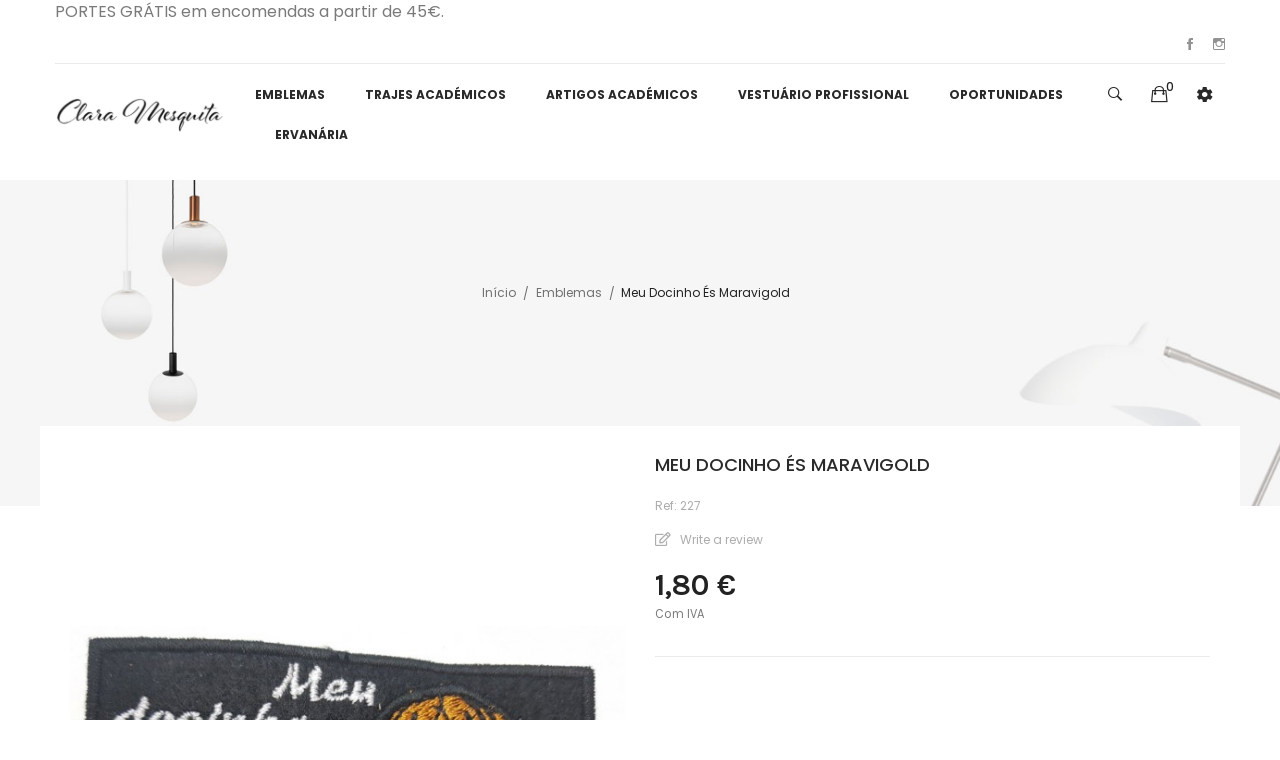

--- FILE ---
content_type: text/html; charset=utf-8
request_url: https://claramesquita.pt/emblemas-academicos/2648-meu-docinho-es-maravigold
body_size: 13613
content:
<!doctype html>
<html lang="pt">

  <head>
    
      
  <meta charset="utf-8">


  <meta http-equiv="x-ua-compatible" content="ie=edge">



  <link rel="canonical" href="https://claramesquita.pt/emblemas-academicos/2648-meu-docinho-es-maravigold">

  <title>Meu Docinho És Maravigold</title>
  <meta name="description" content="">
  <meta name="keywords" content="">
      
        



  <meta name="viewport" content="width=device-width, initial-scale=1">



  <link rel="icon" type="image/vnd.microsoft.icon" href="https://claramesquita.pt/img/favicon.ico?1652806412">
  <link rel="shortcut icon" type="image/x-icon" href="https://claramesquita.pt/img/favicon.ico?1652806412">

 <link href="https://fonts.googleapis.com/css?family=Karla:400,400i,700,700i&display=swap&subset=latin-ext" rel="stylesheet">
 <script src="https://ajax.googleapis.com/ajax/libs/jquery/3.2.1/jquery.min.js"></script>

    <link rel="stylesheet" href="https://fonts.googleapis.com/css?family=Poppins:100,100i,200,200i,300,300i,400,400i,500,500i,600,600i,700,700i,800,800i,900,900i&amp;display=swap&amp;subset=devanagari,latin-ext" type="text/css" media="all">
  <link rel="stylesheet" href="https://claramesquita.pt/themes/theme_ginza3/assets/cache/theme-8e651b216.css" type="text/css" media="all">




  

  <script type="text/javascript">
        var cmc_enable_feedback = 1;
        var cmc_enable_recommendations = 1;
        var cmc_product_id = 2648;
        var cmc_public_key = "PS_jMS9XejrqzcHdjE";
        var prestashop = {"cart":{"products":[],"totals":{"total":{"type":"total","label":"Total","amount":0,"value":"0,00\u00a0\u20ac"},"total_including_tax":{"type":"total","label":"Total (com IVA)","amount":0,"value":"0,00\u00a0\u20ac"},"total_excluding_tax":{"type":"total","label":"Total (sem IVA)","amount":0,"value":"0,00\u00a0\u20ac"}},"subtotals":{"products":{"type":"products","label":"Subtotal","amount":0,"value":"0,00\u00a0\u20ac"},"discounts":null,"shipping":{"type":"shipping","label":"Envio","amount":0,"value":""},"tax":{"type":"tax","label":"Impostos inclu\u00eddos","amount":0,"value":"0,00\u00a0\u20ac"}},"products_count":0,"summary_string":"0 artigos","vouchers":{"allowed":1,"added":[]},"discounts":[],"minimalPurchase":0,"minimalPurchaseRequired":""},"currency":{"name":"Euro","iso_code":"EUR","iso_code_num":"978","sign":"\u20ac"},"customer":{"lastname":null,"firstname":null,"email":null,"birthday":null,"newsletter":null,"newsletter_date_add":null,"optin":null,"website":null,"company":null,"siret":null,"ape":null,"is_logged":false,"gender":{"type":null,"name":null},"addresses":[]},"language":{"name":"Portugu\u00eas PT (Portuguese)","iso_code":"pt","locale":"pt-PT","language_code":"pt-pt","is_rtl":"0","date_format_lite":"Y-m-d","date_format_full":"Y-m-d H:i:s","id":2},"page":{"title":"","canonical":null,"meta":{"title":"Meu Docinho \u00c9s Maravigold","description":"","keywords":"","robots":"index"},"page_name":"product","body_classes":{"lang-pt":true,"lang-rtl":false,"country-PT":true,"currency-EUR":true,"layout-full-width":true,"page-product":true,"tax-display-enabled":true,"product-id-2648":true,"product-Meu Docinho \u00c9s Maravigold":true,"product-id-category-10":true,"product-id-manufacturer-0":true,"product-id-supplier-0":true,"product-available-for-order":true},"admin_notifications":[]},"shop":{"name":"Clara Mesquita","logo":"https:\/\/claramesquita.pt\/img\/clara-mesquita-logo-1652806412.jpg","stores_icon":"https:\/\/claramesquita.pt\/img\/logo_stores.png","favicon":"https:\/\/claramesquita.pt\/img\/favicon.ico"},"urls":{"base_url":"https:\/\/claramesquita.pt\/","current_url":"https:\/\/claramesquita.pt\/emblemas-academicos\/2648-meu-docinho-es-maravigold","shop_domain_url":"https:\/\/claramesquita.pt","img_ps_url":"https:\/\/claramesquita.pt\/img\/","img_cat_url":"https:\/\/claramesquita.pt\/img\/c\/","img_lang_url":"https:\/\/claramesquita.pt\/img\/l\/","img_prod_url":"https:\/\/claramesquita.pt\/img\/p\/","img_manu_url":"https:\/\/claramesquita.pt\/img\/m\/","img_sup_url":"https:\/\/claramesquita.pt\/img\/su\/","img_ship_url":"https:\/\/claramesquita.pt\/img\/s\/","img_store_url":"https:\/\/claramesquita.pt\/img\/st\/","img_col_url":"https:\/\/claramesquita.pt\/img\/co\/","img_url":"https:\/\/claramesquita.pt\/themes\/theme_ginza3\/assets\/img\/","css_url":"https:\/\/claramesquita.pt\/themes\/theme_ginza3\/assets\/css\/","js_url":"https:\/\/claramesquita.pt\/themes\/theme_ginza3\/assets\/js\/","pic_url":"https:\/\/claramesquita.pt\/upload\/","pages":{"address":"https:\/\/claramesquita.pt\/endereco","addresses":"https:\/\/claramesquita.pt\/enderecos","authentication":"https:\/\/claramesquita.pt\/inicio-de-sessao","cart":"https:\/\/claramesquita.pt\/carrinho","category":"https:\/\/claramesquita.pt\/index.php?controller=category","cms":"https:\/\/claramesquita.pt\/index.php?controller=cms","contact":"https:\/\/claramesquita.pt\/contactos","discount":"https:\/\/claramesquita.pt\/descontos","guest_tracking":"https:\/\/claramesquita.pt\/seguimento-de-visitante","history":"https:\/\/claramesquita.pt\/historico-de-encomendas","identity":"https:\/\/claramesquita.pt\/identidade","index":"https:\/\/claramesquita.pt\/","my_account":"https:\/\/claramesquita.pt\/a-minha-conta","order_confirmation":"https:\/\/claramesquita.pt\/confirmacao-encomenda","order_detail":"https:\/\/claramesquita.pt\/index.php?controller=order-detail","order_follow":"https:\/\/claramesquita.pt\/acompanhar-encomenda","order":"https:\/\/claramesquita.pt\/encomenda","order_return":"https:\/\/claramesquita.pt\/index.php?controller=order-return","order_slip":"https:\/\/claramesquita.pt\/nota-de-encomenda","pagenotfound":"https:\/\/claramesquita.pt\/erro-404","password":"https:\/\/claramesquita.pt\/recuperar-palavra-passe","pdf_invoice":"https:\/\/claramesquita.pt\/index.php?controller=pdf-invoice","pdf_order_return":"https:\/\/claramesquita.pt\/index.php?controller=pdf-order-return","pdf_order_slip":"https:\/\/claramesquita.pt\/index.php?controller=pdf-order-slip","prices_drop":"https:\/\/claramesquita.pt\/promocoes","product":"https:\/\/claramesquita.pt\/index.php?controller=product","search":"https:\/\/claramesquita.pt\/pesquisa","sitemap":"https:\/\/claramesquita.pt\/mapa do site","stores":"https:\/\/claramesquita.pt\/lojas","supplier":"https:\/\/claramesquita.pt\/fornecedores","register":"https:\/\/claramesquita.pt\/inicio-de-sessao?create_account=1","order_login":"https:\/\/claramesquita.pt\/encomenda?login=1"},"alternative_langs":[],"theme_assets":"\/themes\/theme_ginza3\/assets\/","actions":{"logout":"https:\/\/claramesquita.pt\/?mylogout="},"no_picture_image":{"bySize":{"small_default":{"url":"https:\/\/claramesquita.pt\/img\/p\/pt-default-small_default.jpg","width":98,"height":131},"cart_default":{"url":"https:\/\/claramesquita.pt\/img\/p\/pt-default-cart_default.jpg","width":125,"height":167},"home_default":{"url":"https:\/\/claramesquita.pt\/img\/p\/pt-default-home_default.jpg","width":360,"height":480},"medium_default":{"url":"https:\/\/claramesquita.pt\/img\/p\/pt-default-medium_default.jpg","width":452,"height":603},"large_default":{"url":"https:\/\/claramesquita.pt\/img\/p\/pt-default-large_default.jpg","width":600,"height":800}},"small":{"url":"https:\/\/claramesquita.pt\/img\/p\/pt-default-small_default.jpg","width":98,"height":131},"medium":{"url":"https:\/\/claramesquita.pt\/img\/p\/pt-default-home_default.jpg","width":360,"height":480},"large":{"url":"https:\/\/claramesquita.pt\/img\/p\/pt-default-large_default.jpg","width":600,"height":800},"legend":""}},"configuration":{"display_taxes_label":true,"display_prices_tax_incl":true,"is_catalog":false,"show_prices":true,"opt_in":{"partner":true},"quantity_discount":{"type":"discount","label":"Unit discount"},"voucher_enabled":1,"return_enabled":0},"field_required":[],"breadcrumb":{"links":[{"title":"In\u00edcio","url":"https:\/\/claramesquita.pt\/"},{"title":"Emblemas","url":"https:\/\/claramesquita.pt\/emblemas-academicos\/"},{"title":"Meu Docinho \u00c9s Maravigold","url":"https:\/\/claramesquita.pt\/emblemas-academicos\/2648-meu-docinho-es-maravigold"}],"count":3},"link":{"protocol_link":"https:\/\/","protocol_content":"https:\/\/"},"time":1768607331,"static_token":"a4aeeea27e2814570b5a6067edf36f87","token":"f48c0270f5a739203a17d527c3e1330a","debug":false};
        var psemailsubscription_subscription = "https:\/\/claramesquita.pt\/module\/ps_emailsubscription\/subscription";
        var psr_icon_color = "#F19D76";
      </script>



  <style type="text/css">
.animation1 {
	 -webkit-transition-duration: 500ms !important;
    -moz-transition-duration: 500ms !important;
    -o-transition-duration: 500ms !important;
    transition-duration: 500ms !important;
}

</style>



    
  <meta property="og:type" content="product">
  <meta property="og:url" content="https://claramesquita.pt/emblemas-academicos/2648-meu-docinho-es-maravigold">
  <meta property="og:title" content="Meu Docinho És Maravigold">
  <meta property="og:site_name" content="Clara Mesquita">
  <meta property="og:description" content="">
  <meta property="og:image" content="https://claramesquita.pt/4391-large_default/meu-docinho-es-maravigold.jpg">
  <meta property="product:pretax_price:amount" content="1.463415">
  <meta property="product:pretax_price:currency" content="EUR">
  <meta property="product:price:amount" content="1.8">
  <meta property="product:price:currency" content="EUR">
  
  </head>

  <body itemscope itemtype="http://schema.org/WebPage" id="product"  class="lang-pt country-pt currency-eur layout-full-width page-product tax-display-enabled product-id-2648 product-meu-docinho-es-maravigold product-id-category-10 product-id-manufacturer-0 product-id-supplier-0 product-available-for-order"> 

    
      
    

    <main>
      
              

      <header id="header">
        
          
<div class="header-banner">
	
</div>



<nav class="header-nav">
	<div class="container"> 
		<div class="hidden-md-down">
			  <div style="text-align: justify;">PORTES GRÁTIS em encomendas a partir de 45€.</div>
<div style="text-align: justify;"></div>


  <div class="social_follow"> 
    <h4>Segue-nos nas redes sociais</h4>
    <ul>
              <li class="facebook"><a href="https://www.facebook.com/lojaclaramesquita" target="_blank">Facebook</a></li>
              <li class="instagram"><a href="https://www.instagram.com/clara_mesquita_noivas/" target="_blank">Instagram</a></li>
          </ul>
  </div>


		</div>
		<div class="hidden-lg-up  mobile">
			<div class="row row-mobile">
				<div class="col-mobile mobile-top col-sm-3 col-xs-12">
					<div class="top-logo" id="_mobile_logo"></div>
				</div>
				<div class="col-mobile mobile-bottom col-sm-9 col-xs-12">
					
					<div class="float-xs-left" id="menu-icon">
						<i class="ion-navicon"></i>
					</div>
					<div id="mobile_top_menu_wrapper" class="row hidden-lg-up" style="display:none;">
						<div class="top-header-mobile">
							<div id="_mobile_static"></div>	
						</div>		
						<div class="menu-close"> 
							menu <i class="material-icons float-xs-right">arrow_back</i>
						</div>
						<div class="menu-tabs">							
							<div class="js-top-menu-bottom">												
								<div id="_mobile_megamenu"></div>			
							</div>
							
						</div>
					</div>					
					<div id="_mobile_compare"></div>
					<div id="_mobile_wishtlist"></div>
					<div id="_mobile_cart_block"></div>
					<div class="block_setting dropdown js-dropdown">
						<span class="ion-android-settings icon-Settings " data-target="#" data-toggle="dropdown"></span>
						<div class="content_setting dropdown-menu">
								<div class="user-info info_setting">
		<div class="title_setting">A Minha Conta</div>
		<ul >
			<li>
				<a href="https://claramesquita.pt/a-minha-conta" rel="nofollow" class="dropdown-item">A Minha Conta</a>
			</li>
			<li>
			<li>
				<a href="https://claramesquita.pt/carrinho?action=show" class="dropdown-item" >Finalizar Compra</a>
			</li>
			<li>
								  <a
					href="https://claramesquita.pt/a-minha-conta"
					title="Inicie sessão na sua conta de cliente"
					rel="nofollow" class="dropdown-item"
				  >
					<span>Entrar</span>
				  </a>
							</li>

		</ul>
	</div>
	


						</div>
					</div>
				</div>
			</div>
			<div id="_mobile_search_block"></div>
		</div>
	</div>
</nav>



<div class="header-top hidden-md-down">
	<div class="container">
		<div class="row">
			<div class="col col col-lg-2" id="_desktop_logo">
								<a href="https://claramesquita.pt/">
				<img class="logo img-responsive" src="https://claramesquita.pt/img/clara-mesquita-logo-1652806412.jpg" alt="Clara Mesquita">
				</a>
							</div>
			<div class=" col col-lg-10 col-sm-12 position-static">	
				<div class="block_setting dropdown js-dropdown">
					<span class="ion-android-settings icon-Settings " data-target="#" data-toggle="dropdown"></span>
					<div class="content_setting dropdown-menu">
							<div class="user-info info_setting">
		<div class="title_setting">A Minha Conta</div>
		<ul >
			<li>
				<a href="https://claramesquita.pt/a-minha-conta" rel="nofollow" class="dropdown-item">A Minha Conta</a>
			</li>
			<li>
			<li>
				<a href="https://claramesquita.pt/carrinho?action=show" class="dropdown-item" >Finalizar Compra</a>
			</li>
			<li>
								  <a
					href="https://claramesquita.pt/a-minha-conta"
					title="Inicie sessão na sua conta de cliente"
					rel="nofollow" class="dropdown-item"
				  >
					<span>Entrar</span>
				  </a>
							</li>

		</ul>
	</div>
	


					</div>
				</div>
				<div id="_desktop_cart_block">
	<div class="blockcart cart-preview" data-refresh-url="//claramesquita.pt/module/ps_shoppingcart/ajax" data-cartitems="0">
		<div class="button_cart">
			<a rel="nofollow" href="//claramesquita.pt/carrinho?action=show" class="desktop hidden-md-down">
				 <i class="ion-bag"></i> 
				 <span class="item_count">0</span>
			</a>
			<a rel="nofollow" href="//claramesquita.pt/carrinho?action=show" class="mobile hidden-lg-up">
				<i class="ion-bag"></i> 
				<span class="item_count">0</span>
			</a>
		</div>
		<div class="popup_cart">
			<div class="content-cart">
				<div class="mini_cart_arrow"></div>
				<ul>
				  				</ul>
				<div class="price_content">
					<div class="cart-subtotals">
					  						<div class="products price_inline">
						  <span class="label">Subtotal</span>
						  <span class="value">0,00 €</span>
						</div>
					  						<div class=" price_inline">
						  <span class="label"></span>
						  <span class="value"></span>
						</div>
					  						<div class="shipping price_inline">
						  <span class="label">Envio</span>
						  <span class="value"></span>
						</div>
					  						<div class="tax price_inline">
						  <span class="label">Impostos incluídos</span>
						  <span class="value">0,00 €</span>
						</div>
					  					</div>
					<div class="cart-total price_inline">
					  <span class="label">Total</span>
					  <span class="value">0,00 €</span>
					</div>
				</div>
				<div class="checkout">
					<a href="//claramesquita.pt/carrinho?action=show" class="btn btn-primary">Finalizar Compra</a> 
				</div>
			</div>
		</div>
	</div>
</div>
<!-- Block search module TOP --> 
<div id="_desktop_search_block">
<div class="block-search  dropdown js-dropdown">
	<span class="search-icon" data-toggle="dropdown"><i class="ion-ios-search-strong"></i></span> 
	<div id="search_widget" class="search_top dropdown-menu" data-search-controller-url="//claramesquita.pt/pesquisa">
		<form method="get" action="//claramesquita.pt/pesquisa">
			<input type="hidden" name="controller" value="search">
			<input class="text_input" type="text" name="s" value="" placeholder="Search products..." aria-label="Pesquisar">
			<button type="submit">
				<i class="ion-ios-search-strong"></i> 
			</button>
		</form>
	</div>
</div>
</div>
<!-- /Block search module TOP -->

				<div id="_desktop_megamenu" class="use-sticky ">
<div class="pos-menu-horizontal">
	<ul class="menu-content"> 
			 			
				<li class=" menu-item menu-item3   ">
					
						<a href="https://claramesquita.pt/emblemas-academicos/" >
						
												<span>Emblemas</span>
																	</a>
																									</li>
			 			
				<li class=" menu-item menu-item12   ">
					
						<a href="https://claramesquita.pt/trajes-academicos/" >
						
												<span>Trajes Académicos</span>
																	</a>
																									</li>
			 			
				<li class=" menu-item menu-item5   ">
					
						<a href="https://claramesquita.pt/artigos-academicos/" >
						
												<span>Artigos Académicos</span>
																	</a>
																									</li>
			 			
				<li class=" menu-item menu-item11   ">
					
						<a href="https://claramesquita.pt/vestuario-profissional/" >
						
												<span>Vestuário Profissional</span>
																	</a>
																									</li>
			 			
				<li class=" menu-item menu-item9   ">
					
						<a href="https://claramesquita.pt/oportunidades/" >
						
												<span>Oportunidades</span>
																	</a>
																									</li>
			 			
				<li class=" menu-item menu-item10   ">
					
						<a href="https://claramesquita.pt/ervanaria-e-saude/" >
						
												<span>Ervanária</span>
																	</a>
																									</li>
			</ul>
	
</div>
</div>			
			</div>
		</div>
	</div>

</div>




        
	  </header>
	   
			<div class="breadcrumb_container " data-depth="3">
	<div class="container">
				<nav data-depth="3" class="breadcrumb">
		  <ol itemscope itemtype="http://schema.org/BreadcrumbList">
			
			  				
				  <li itemprop="itemListElement" itemscope itemtype="http://schema.org/ListItem">
					<a itemprop="item" href="https://claramesquita.pt/">
					  <span itemprop="name">Início</span>
					</a>
					<meta itemprop="position" content="1">
				  </li>
				
			  				
				  <li itemprop="itemListElement" itemscope itemtype="http://schema.org/ListItem">
					<a itemprop="item" href="https://claramesquita.pt/emblemas-academicos/">
					  <span itemprop="name">Emblemas</span>
					</a>
					<meta itemprop="position" content="2">
				  </li>
				
			  				
				  <li itemprop="itemListElement" itemscope itemtype="http://schema.org/ListItem">
					<a itemprop="item" href="https://claramesquita.pt/emblemas-academicos/2648-meu-docinho-es-maravigold">
					  <span itemprop="name">Meu Docinho És Maravigold</span>
					</a>
					<meta itemprop="position" content="3">
				  </li>
				
			  			
		  </ol>
		</nav>
	</div>
</div>

		
	         
        
<aside id="notifications">
  <div class="container">
    
    
    
      </div>
</aside>
      
     <div id="wrapper" class="wrapper_top">
        
        <div class="container">
			<div class="row">
			  

			  
  <div id="content-wrapper" class="col-xs-12">
    
    

  <section id="main" itemscope itemtype="https://schema.org/Product">
    <meta itemprop="url" content="https://claramesquita.pt/emblemas-academicos/2648-meu-docinho-es-maravigold">

    <div class="row">
      <div class="col-md-6 ">
        
          <section class="page-content" id="content">
            
            
              
					<div class="images-container">
	  
		<div class="product-view_content">
		  
			<ul class="product-flag">
			  			</ul>
		  
		<div class="product-cover slider-for">
		 		 <div class="thumb-item">
		  		  <div class="easyzoom easyzoom--overlay">
		  <a href="https://claramesquita.pt/4391-large_default/meu-docinho-es-maravigold.jpg">
		   <img class=""  style="width:100%;" src="https://claramesquita.pt/4391-large_default/meu-docinho-es-maravigold.jpg" alt="" title="" itemprop="image">
		  </a>
		  </div>

		  		   </div>
		 		</div>
		</div>
	  

	  
		  <ul class="product-images slider-nav">
						  <div class="thumb-container">
				<div>
				<img
				  class="thumb js-thumb  selected "
				  src="https://claramesquita.pt/4391-home_default/meu-docinho-es-maravigold.jpg"
				  alt=""
				  title=""
				  width="100"
				  itemprop="image"
				>
				</div>
			  </div>
					  </ul>

	  
	</div>



 <script type="text/javascript">
	$(document).ready(function() {
	$('.images-container .slider-for').slick({
	   slidesToShow: 1,
	   slidesToScroll: 1,
	   focusOnSelect: true,
	   arrows: true, 
	   fade: true,
	   infinite: true,
	   lazyLoad: 'ondemand',
	   asNavFor: '.slider-nav'
	 });
	  if (0 == 0) {
		 $('.images-container .slider-nav').slick({
		   slidesToShow: 4,
		   slidesToScroll: 1,
		   asNavFor: '.slider-for',
		   dots: false, 
		   arrows: true, 
		   infinite: true,
		   focusOnSelect: true
		 });
	 }else {
	 $('.images-container .slider-nav').slick({
	   slidesToShow: 4,
	   slidesToScroll: 1,
	   asNavFor: '.slider-for',
	   vertical:true,
	   dots: false, 
	   arrows: true, 
	   infinite: true,
	   focusOnSelect: true,
	   responsive: [
	   	{
		  breakpoint: 991,
		  settings: {
			slidesToShow: 2, 
			slidesToScroll: 1,
		  }
		},
		{
		  breakpoint: 767,
		  settings: {
			slidesToShow: 4, 
			slidesToScroll: 1,
		  }
		},
		{
		  breakpoint: 543,
		  settings: {
			slidesToShow: 3, 
			slidesToScroll: 1,
		  }
		},
		{
		  breakpoint: 399,
		  settings: {
			slidesToShow: 2,
			slidesToScroll: 1, 
		  }
		}
		]
	 });
	 }
	 
	 $('.images-container .slider-for').slickLightbox({
			src: 'src',
			itemSelector: '.thumb-item img'
	 });
	 	if($(window).width() >= 992) 
		{
			var $easyzoom = $('.images-container .easyzoom').easyZoom(); 
		}
	$(window).resize(function(){
		if($(window).width() >= 992)
		{
			 var $easyzoom = $('.images-container .easyzoom').easyZoom();  
			$('.easyzoom--overlay').addClass('easyzoom');
		}
		else
		{
			$('.easyzoom--overlay').removeClass('easyzoom'); 	
		}
	});
});
</script>                         
            
          </section>
        
        </div>
        <div class="col-md-6 ">
			<div class="content_info">
				
					
					  <h1 class="h1 namne_details" itemprop="name">Meu Docinho És Maravigold</h1>
					
				
				<p class="reference">Ref:<span> 227</span></p>
				 <div id="product_comments_block_extra" class="no-print" itemprop="aggregateRating" itemscope itemtype="https://schema.org/AggregateRating">
	
	<ul class="comments_advices">
							<li>
				<a class="open-comment-form">
					Write a review
				</a>
			</li>
			</ul>
</div>
<!--  /Module ProductComments -->

			  
				  <div class="product-prices">
    
          

    
      <div
        class="product-price h5 "
        itemprop="offers"
        itemscope
        itemtype="https://schema.org/Offer"
      >
        <link itemprop="availability" href="https://schema.org/PreOrder"/>
        <meta itemprop="priceCurrency" content="EUR">

        <div class="current-price">
          <span itemprop="price" content="1.8">1,80 €</span>

                  </div>

        
                  
      </div>
    

    
          

    
          

    
          

    

    <div class="tax-shipping-delivery-label">
              Com IVA
            
      
                        </div>
  </div>
			  

			  <div class="product-information">
				
				  <div id="product-description-short-2648" class="product-description-short" itemprop="description"></div>
				

				
				<div class="product-actions">
				  
					<form action="https://claramesquita.pt/carrinho" method="post" id="add-to-cart-or-refresh">
					  <input type="hidden" name="token" value="a4aeeea27e2814570b5a6067edf36f87">
					  <input type="hidden" name="id_product" value="2648" id="product_page_product_id">
					  <input type="hidden" name="id_customization" value="0" id="product_customization_id">

					  
						<div class="product-variants">
  </div>
					  

					  
											  

					  
						<section class="product-discounts">
  </section>
					  

					  
						<div class="product-add-to-cart">
      <span class="control-label">Quantidade</span>

    
      <div class="product-quantity clearfix">
        <div class="qty">
          <input
            type="text"
            name="qty"
            id="quantity_wanted"
            value="1"
            class="input-group"
            min="1"
            aria-label="Quantidade"
          >
        </div>

        <div class="add">
          <button
            class="btn btn-primary add-to-cart"
            data-button-action="add-to-cart"
            type="submit"
                      >
            <i class="material-icons shopping-cart">&#xE547;</i>
            Adicionar ao carrinho
          </button>
        </div>
      </div>
    

    
      <span id="product-availability">
              </span>
    
    
    
      <p class="product-minimal-quantity">
              </p>
    
  </div>
					  

					  
						<div class="product-additional-info">
  

      <div class="social-sharing">
      <span>Partilhar</span>
      <ul>
                  <li class="facebook"><a href="https://www.facebook.com/sharer.php?u=https%3A%2F%2Fclaramesquita.pt%2Femblemas-academicos%2F2648-meu-docinho-es-maravigold" title="Partilhar" target="_blank">Partilhar</a></li>
              </ul>
    </div>
  

</div>
					  

					  					  
					</form>
				  

				</div>

				
				  
				 
			</div>
		  </div>
      </div>
    </div>
	<div class="row">
		<div class="col-xs-12">
			
            <div class="tabs ">  
                <ul class="nav nav-tabs" role="tablist">
                                    <li class="nav-item">
                    <a
                      class="nav-link active"
                      data-toggle="tab"
                      href="#product-details"
                      role="tab"
                      aria-controls="product-details"
                       aria-selected="true">Dados do produto</a>
                  </li>
				  <li class="nav-item">
	<a class="nav-link" data-toggle="tab" href="#idTab5">Reviews</a>
</li>

                                                    </ul>

                <div class="tab-content" id="tab-content">
                 <div class="tab-pane fade in" id="description" role="tabpanel">
                   
                     <div class="product-description"></div>
                   
                 </div>

                 
                   <div class="tab-pane fade in active"
     id="product-details"
     data-product="{&quot;id_shop_default&quot;:&quot;1&quot;,&quot;id_manufacturer&quot;:&quot;0&quot;,&quot;id_supplier&quot;:&quot;0&quot;,&quot;reference&quot;:&quot;227&quot;,&quot;is_virtual&quot;:&quot;0&quot;,&quot;delivery_in_stock&quot;:&quot;&quot;,&quot;delivery_out_stock&quot;:&quot;&quot;,&quot;id_category_default&quot;:&quot;10&quot;,&quot;on_sale&quot;:&quot;0&quot;,&quot;online_only&quot;:&quot;0&quot;,&quot;ecotax&quot;:0,&quot;minimal_quantity&quot;:&quot;1&quot;,&quot;low_stock_threshold&quot;:null,&quot;low_stock_alert&quot;:&quot;0&quot;,&quot;price&quot;:&quot;1,80\u00a0\u20ac&quot;,&quot;unity&quot;:&quot;&quot;,&quot;unit_price_ratio&quot;:&quot;0.000000&quot;,&quot;additional_shipping_cost&quot;:&quot;0.000000&quot;,&quot;customizable&quot;:&quot;0&quot;,&quot;text_fields&quot;:&quot;0&quot;,&quot;uploadable_files&quot;:&quot;0&quot;,&quot;redirect_type&quot;:&quot;301-category&quot;,&quot;id_type_redirected&quot;:&quot;0&quot;,&quot;available_for_order&quot;:&quot;1&quot;,&quot;available_date&quot;:&quot;0000-00-00&quot;,&quot;show_condition&quot;:&quot;0&quot;,&quot;condition&quot;:&quot;new&quot;,&quot;show_price&quot;:&quot;1&quot;,&quot;indexed&quot;:&quot;1&quot;,&quot;visibility&quot;:&quot;both&quot;,&quot;cache_default_attribute&quot;:&quot;0&quot;,&quot;advanced_stock_management&quot;:&quot;0&quot;,&quot;date_add&quot;:&quot;2020-11-05 17:40:37&quot;,&quot;date_upd&quot;:&quot;2026-01-14 22:40:11&quot;,&quot;pack_stock_type&quot;:&quot;0&quot;,&quot;meta_description&quot;:&quot;&quot;,&quot;meta_keywords&quot;:&quot;&quot;,&quot;meta_title&quot;:&quot;&quot;,&quot;link_rewrite&quot;:&quot;meu-docinho-es-maravigold&quot;,&quot;name&quot;:&quot;Meu Docinho \u00c9s Maravigold&quot;,&quot;description&quot;:&quot;&quot;,&quot;description_short&quot;:&quot;&quot;,&quot;available_now&quot;:&quot;&quot;,&quot;available_later&quot;:&quot;&quot;,&quot;id&quot;:2648,&quot;id_product&quot;:2648,&quot;out_of_stock&quot;:0,&quot;new&quot;:0,&quot;id_product_attribute&quot;:&quot;0&quot;,&quot;quantity_wanted&quot;:1,&quot;extraContent&quot;:[],&quot;allow_oosp&quot;:true,&quot;category&quot;:&quot;emblemas-academicos&quot;,&quot;category_name&quot;:&quot;Emblemas&quot;,&quot;link&quot;:&quot;https:\/\/claramesquita.pt\/emblemas-academicos\/2648-meu-docinho-es-maravigold&quot;,&quot;attribute_price&quot;:0,&quot;price_tax_exc&quot;:1.463414999999999910329506747075356543064117431640625,&quot;price_without_reduction&quot;:1.8000000000000000444089209850062616169452667236328125,&quot;reduction&quot;:0,&quot;specific_prices&quot;:[],&quot;quantity&quot;:0,&quot;quantity_all_versions&quot;:0,&quot;id_image&quot;:&quot;pt-default&quot;,&quot;features&quot;:[],&quot;attachments&quot;:[],&quot;virtual&quot;:0,&quot;pack&quot;:0,&quot;packItems&quot;:[],&quot;nopackprice&quot;:0,&quot;customization_required&quot;:false,&quot;rate&quot;:23,&quot;tax_name&quot;:&quot;IVA PT 23%&quot;,&quot;ecotax_rate&quot;:0,&quot;unit_price&quot;:&quot;&quot;,&quot;customizations&quot;:{&quot;fields&quot;:[]},&quot;id_customization&quot;:0,&quot;is_customizable&quot;:false,&quot;show_quantities&quot;:false,&quot;quantity_label&quot;:&quot;Item&quot;,&quot;quantity_discounts&quot;:[],&quot;customer_group_discount&quot;:0,&quot;images&quot;:[{&quot;bySize&quot;:{&quot;small_default&quot;:{&quot;url&quot;:&quot;https:\/\/claramesquita.pt\/4391-small_default\/meu-docinho-es-maravigold.jpg&quot;,&quot;width&quot;:98,&quot;height&quot;:131},&quot;cart_default&quot;:{&quot;url&quot;:&quot;https:\/\/claramesquita.pt\/4391-cart_default\/meu-docinho-es-maravigold.jpg&quot;,&quot;width&quot;:125,&quot;height&quot;:167},&quot;home_default&quot;:{&quot;url&quot;:&quot;https:\/\/claramesquita.pt\/4391-home_default\/meu-docinho-es-maravigold.jpg&quot;,&quot;width&quot;:360,&quot;height&quot;:480},&quot;medium_default&quot;:{&quot;url&quot;:&quot;https:\/\/claramesquita.pt\/4391-medium_default\/meu-docinho-es-maravigold.jpg&quot;,&quot;width&quot;:452,&quot;height&quot;:603},&quot;large_default&quot;:{&quot;url&quot;:&quot;https:\/\/claramesquita.pt\/4391-large_default\/meu-docinho-es-maravigold.jpg&quot;,&quot;width&quot;:600,&quot;height&quot;:800}},&quot;small&quot;:{&quot;url&quot;:&quot;https:\/\/claramesquita.pt\/4391-small_default\/meu-docinho-es-maravigold.jpg&quot;,&quot;width&quot;:98,&quot;height&quot;:131},&quot;medium&quot;:{&quot;url&quot;:&quot;https:\/\/claramesquita.pt\/4391-home_default\/meu-docinho-es-maravigold.jpg&quot;,&quot;width&quot;:360,&quot;height&quot;:480},&quot;large&quot;:{&quot;url&quot;:&quot;https:\/\/claramesquita.pt\/4391-large_default\/meu-docinho-es-maravigold.jpg&quot;,&quot;width&quot;:600,&quot;height&quot;:800},&quot;legend&quot;:&quot;&quot;,&quot;id_image&quot;:&quot;4391&quot;,&quot;cover&quot;:&quot;1&quot;,&quot;position&quot;:&quot;1&quot;,&quot;associatedVariants&quot;:[]}],&quot;cover&quot;:{&quot;bySize&quot;:{&quot;small_default&quot;:{&quot;url&quot;:&quot;https:\/\/claramesquita.pt\/4391-small_default\/meu-docinho-es-maravigold.jpg&quot;,&quot;width&quot;:98,&quot;height&quot;:131},&quot;cart_default&quot;:{&quot;url&quot;:&quot;https:\/\/claramesquita.pt\/4391-cart_default\/meu-docinho-es-maravigold.jpg&quot;,&quot;width&quot;:125,&quot;height&quot;:167},&quot;home_default&quot;:{&quot;url&quot;:&quot;https:\/\/claramesquita.pt\/4391-home_default\/meu-docinho-es-maravigold.jpg&quot;,&quot;width&quot;:360,&quot;height&quot;:480},&quot;medium_default&quot;:{&quot;url&quot;:&quot;https:\/\/claramesquita.pt\/4391-medium_default\/meu-docinho-es-maravigold.jpg&quot;,&quot;width&quot;:452,&quot;height&quot;:603},&quot;large_default&quot;:{&quot;url&quot;:&quot;https:\/\/claramesquita.pt\/4391-large_default\/meu-docinho-es-maravigold.jpg&quot;,&quot;width&quot;:600,&quot;height&quot;:800}},&quot;small&quot;:{&quot;url&quot;:&quot;https:\/\/claramesquita.pt\/4391-small_default\/meu-docinho-es-maravigold.jpg&quot;,&quot;width&quot;:98,&quot;height&quot;:131},&quot;medium&quot;:{&quot;url&quot;:&quot;https:\/\/claramesquita.pt\/4391-home_default\/meu-docinho-es-maravigold.jpg&quot;,&quot;width&quot;:360,&quot;height&quot;:480},&quot;large&quot;:{&quot;url&quot;:&quot;https:\/\/claramesquita.pt\/4391-large_default\/meu-docinho-es-maravigold.jpg&quot;,&quot;width&quot;:600,&quot;height&quot;:800},&quot;legend&quot;:&quot;&quot;,&quot;id_image&quot;:&quot;4391&quot;,&quot;cover&quot;:&quot;1&quot;,&quot;position&quot;:&quot;1&quot;,&quot;associatedVariants&quot;:[]},&quot;has_discount&quot;:false,&quot;discount_type&quot;:null,&quot;discount_percentage&quot;:null,&quot;discount_percentage_absolute&quot;:null,&quot;discount_amount&quot;:null,&quot;discount_amount_to_display&quot;:null,&quot;price_amount&quot;:1.8000000000000000444089209850062616169452667236328125,&quot;unit_price_full&quot;:&quot;&quot;,&quot;show_availability&quot;:false,&quot;availability_message&quot;:null,&quot;availability_date&quot;:null,&quot;availability&quot;:null}"
     role="tabpanel"
  >
  
              <div class="product-reference">
        <label class="label">Ref </label>
        <span itemprop="sku">227</span>
      </div>
      

  
      

  
      

  
    <div class="product-out-of-stock">
      
    </div>
  

  
      

    
      

  
      
</div>
                 
				<div class="tab-pane fade in" id="idTab5">
					<script type="text/javascript">
   var productcomments_controller_url = 'https://claramesquita.pt/module/productcomments/default';
   var confirm_report_message = 'Are you sure that you want to report this comment?';
   var secure_key = '36c0ec7be2ce02ea2ea268e1dabe1f88';
   var productcomments_url_rewrite = '1';
   var productcomment_added = 'Your comment has been added!';
   var productcomment_added_moderation = 'Your comment has been submitted and will be available once approved by a moderator.';
   var productcomment_title = 'New comment';
   var productcomment_ok = 'OK';
   var moderation_active = 1;
</script>
<div id="product_comments_block_tab"> 
      <p class="align_center">
	 <a id="new_comment_tab_btn" class="btn btn-secondary" data-toggle="modal" data-target="#myModal">Be the first to write your review !</a>
  </p>
    	
</div>
<div class="container">
   <!-- Trigger the modal with a button -->
   <!-- Modal -->
   <div class="modal fade" id="myModal" role="dialog">
      <div class="modal-dialog">
         <!-- Modal content-->
         <div class="modal-content">
            <div class="modal-body">
               <div id="new_comment_form">
                  <form id="id_new_comment_form" action="#">
                     <h2 class="title">Write your review</h2>
					 <div class="row">
						 						 <div class="product clearfix col-xs-12 col-sm-6">
							<img src="https://claramesquita.pt/4391-medium_default/meu-docinho-es-maravigold.jpg" alt="Meu Docinho És Maravigold" />
							<div class="product_desc">
							   <p class="product_name"><strong>Meu Docinho És Maravigold</strong></p>
							</div>
						 </div>
						 						 <div class="new_comment_form_content col-xs-12 col-sm-6">
							<h2>Write your review</h2>
							<div id="new_comment_form_error" class="error" style="display:none;padding:15px 25px">
							   <ul></ul>
							</div>
														<ul id="criterions_list">
							   							   <li>
								  <label>Quality</label>
								  <div class="star_content">
									 <input class="star" type="radio" name="criterion[1]" value="1" />
									 <input class="star" type="radio" name="criterion[1]" value="2" />
									 <input class="star" type="radio" name="criterion[1]" value="3" />
									 <input class="star" type="radio" name="criterion[1]" value="4" />
									 <input class="star" type="radio" name="criterion[1]" value="5" checked="checked" />
								  </div>
								  <div class="clearfix"></div>
							   </li>
							   							</ul>
														<label for="comment_title">Title for your review<sup class="required">*</sup></label>
							<input id="comment_title" name="title" type="text" value=""/>
							<label for="content">Your review<sup class="required">*</sup></label>
							<textarea id="content" name="content"></textarea>
														<label>Your name<sup class="required">*</sup></label>
							<input id="commentCustomerName" name="customer_name" type="text" value=""/>
														<div id="new_comment_form_footer">
							   <input id="id_product_comment_send" name="id_product" type="hidden" value='2648' />
							   <p class="fl required" style="margin-bottom:10px;"><sup>*</sup> Required fields</p>
							   <p class="fr">
								  <button id="submitNewMessage" class ="btn btn-secondary" name="submitMessage" type="submit">Enviar</button>
								  &nbsp;
								ou&nbsp;
							   <button type="button" class="closefb btn btn-secondary" data-dismiss="modal" aria-label="Close">
								  <span aria-hidden="true">Cancelar</span>
								</button>
							   </p>
							   <div class="clearfix"></div>
							</div>
						 </div>
					    </div>
                  </form>
                  <!-- /end new_comment_form_content -->
               </div>
            </div>
         </div>
      </div>
   </div>
   <div class="modal fade" id="result_comment" role="dialog">
      <div class="modal-dialog">
         <div class="modal-content">
            <div class="modal-body">
               <h2>Your comment is submitted</h2>
            </div>
         </div>
      </div>
   </div>
</div>
<!-- End fancybox -->

				</div>	
                 
                                    

                                 </div>  
            </div>
          
		</div>
	</div>
    
      <div class="modal fade js-product-images-modal" id="product-modal">
  <div class="modal-dialog" role="document">
    <div class="modal-content">
      <div class="modal-body">
        		 <div class="view-products">
			<figure>
			  <img class="js-modal-product-cover product-cover-modal" width="600" src="https://claramesquita.pt/4391-large_default/meu-docinho-es-maravigold.jpg" alt="" title="" itemprop="image">
			  <figcaption class="image-caption">
			  
				<div id="product-description-short" itemprop="description"></div>
			  
			</figcaption>
			</figure>
		</div>
        <aside id="thumbnails_modal">
          
						  <div class="thumb-container">
				<img data-image-large-src="https://claramesquita.pt/4391-large_default/meu-docinho-es-maravigold.jpg" class="thumb js-modal-thumb" src="https://claramesquita.pt/4391-home_default/meu-docinho-es-maravigold.jpg" alt="" title="" width="360" itemprop="image">
			  </div>
			          
        </aside>
      </div>
    </div><!-- /.modal-content -->
  </div><!-- /.modal-dialog -->
</div><!-- /.modal -->

 <script type="text/javascript">
	$(document).ready(function() {
	  $('#product-modal #thumbnails_modal').slick({
	   slidesToShow: 1,
	   slidesToScroll: 1,
	   asNavFor: '.slider-for',
	   dots: true,
	   focusOnSelect: true
	 });
	
});
</script>    

    
      <footer class="page-footer">
        
          <!-- Footer content -->
        
      </footer>
    
	<script>
	
	</script>
  </section>


    
  </div>


			  
			</div>
							
									
				
				  <section class="categoryproducts clearfix">
	<div class="pos_title">
		<h2>
				16 outros produtos na mesma categoria:
				</h2>
	</div>
	<div class="row pos_content">
		<div class="product_categoryslide owl-carousel">
						
 <!-- style products default -->
 	
	<article class="product-miniature js-product-miniature style_product2" data-id-product="2535" data-id-product-attribute="0" itemscope itemtype="http://schema.org/Product">
		<div class="img_block">
		  
			<a href="https://claramesquita.pt/emblemas-academicos/2535-afilhado-academico" class="thumbnail product-thumbnail">
			  <img class="first-image"
				src = "https://claramesquita.pt/4166-home_default/afilhado-academico.jpg"
				alt = "Afilhado Académico"
				data-full-size-image-url = "https://claramesquita.pt/4166-large_default/afilhado-academico.jpg"
			  >
			       			
			</a>
		  
			<ul class="add-to-links">
				<li>
					
				</li>
												<li class="quick-view">
					
					<a class="quick_view" href="#" data-link-action="quickview" title="Vista rápida">
					  <span>Vista rápida</span>
					</a>
					
				</li>
				<li class="cart"> 
					<div class="product-add-to-cart">	
 <form action="https://claramesquita.pt/carrinho" method="post" class="add-to-cart-or-refresh">
   <input type="hidden" name="token" value="a4aeeea27e2814570b5a6067edf36f87">
   <input type="hidden" name="id_product" value="2535" class="product_page_product_id">
   <input type="hidden" name="qty" value="1">
   <button class="button ajax_add_to_cart_button add-to-cart btn-default" data-button-action="add-to-cart" type="submit" >
  		 <i class="fa fa-shopping-cart"></i> <span>Adicionar ao carrinho</span>
   </button>
 </form>
</div>
 				</li>
			</ul> 
		
			
			  				<div class="product-price-and-shipping-top">
				  				</div>
			  			
			
			<ul class="product-flag">
						</ul>
			
		</div>
		<div class="product_desc">
						 <div class="manufacturer"><a href="//claramesquita.pt/brands?id_manufacturer=0"></a></div>
						
				<div class="hook-reviews">
					<div itemtype="http://schema.org/AggregateRating" itemscope="" itemprop="aggregateRating" class="comments_note">	
	<div class="star_content clearfix">
	<div class="star "></div>
	<div class="star "></div>
	<div class="star "></div>
	<div class="star"></div>
	<div class="star "></div>
	</div>
	</div>

				</div>
			 
			
			<h3 itemprop="name"><a href="https://claramesquita.pt/emblemas-academicos/2535-afilhado-academico" class="product_name " title="Afilhado Académico">Afilhado Académico</a></h3>
			
			
			
			  				<div class="product-price-and-shipping">
				  
				  

				  <span class="sr-only">Preço</span>
				  <span itemprop="price" class="price ">1,80 €</span>
				  

				  
				</div>
			  			
			<div class="availability"> 
		   
				<div class="availability-list out-of-stock">Availability: <span>Out of stock</span></div> 
						</div>
			
				<div class="product-desc" itemprop="description"></div>
			
		
				<div class="variant-links">
			
						 
			</div>
		
		</div>
	</article>

 <!-- end style products default type 2 -->
 
 <!-- style products default type 3 -->
 <!-- end style products default type 3 -->						
 <!-- style products default -->
 	
	<article class="product-miniature js-product-miniature style_product2" data-id-product="5968" data-id-product-attribute="0" itemscope itemtype="http://schema.org/Product">
		<div class="img_block">
		  
			<a href="https://claramesquita.pt/emblemas-academicos/5968-lordelo-do-ouro" class="thumbnail product-thumbnail">
			  <img class="first-image"
				src = "https://claramesquita.pt/10019-home_default/lordelo-do-ouro.jpg"
				alt = "Lordelo do ouro"
				data-full-size-image-url = "https://claramesquita.pt/10019-large_default/lordelo-do-ouro.jpg"
			  >
			       			
			</a>
		  
			<ul class="add-to-links">
				<li>
					
				</li>
												<li class="quick-view">
					
					<a class="quick_view" href="#" data-link-action="quickview" title="Vista rápida">
					  <span>Vista rápida</span>
					</a>
					
				</li>
				<li class="cart"> 
					<div class="product-add-to-cart">	
 <form action="https://claramesquita.pt/carrinho" method="post" class="add-to-cart-or-refresh">
   <input type="hidden" name="token" value="a4aeeea27e2814570b5a6067edf36f87">
   <input type="hidden" name="id_product" value="5968" class="product_page_product_id">
   <input type="hidden" name="qty" value="1">
   <button class="button ajax_add_to_cart_button add-to-cart btn-default" data-button-action="add-to-cart" type="submit" >
  		 <i class="fa fa-shopping-cart"></i> <span>Adicionar ao carrinho</span>
   </button>
 </form>
</div>
 				</li>
			</ul> 
		
			
			  				<div class="product-price-and-shipping-top">
				  				</div>
			  			
			
			<ul class="product-flag">
						</ul>
			
		</div>
		<div class="product_desc">
						 <div class="manufacturer"><a href="//claramesquita.pt/brands?id_manufacturer=0"></a></div>
						
				<div class="hook-reviews">
					<div itemtype="http://schema.org/AggregateRating" itemscope="" itemprop="aggregateRating" class="comments_note">	
	<div class="star_content clearfix">
	<div class="star "></div>
	<div class="star "></div>
	<div class="star "></div>
	<div class="star"></div>
	<div class="star "></div>
	</div>
	</div>

				</div>
			 
			
			<h3 itemprop="name"><a href="https://claramesquita.pt/emblemas-academicos/5968-lordelo-do-ouro" class="product_name " title="Lordelo do ouro">Lordelo do ouro</a></h3>
			
			
			
			  				<div class="product-price-and-shipping">
				  
				  

				  <span class="sr-only">Preço</span>
				  <span itemprop="price" class="price ">1,80 €</span>
				  

				  
				</div>
			  			
			<div class="availability"> 
		   
				<div class="availability-list out-of-stock">Availability: <span>Out of stock</span></div> 
						</div>
			
				<div class="product-desc" itemprop="description"></div>
			
		
				<div class="variant-links">
			
						 
			</div>
		
		</div>
	</article>

 <!-- end style products default type 2 -->
 
 <!-- style products default type 3 -->
 <!-- end style products default type 3 -->						
 <!-- style products default -->
 	
	<article class="product-miniature js-product-miniature style_product2" data-id-product="237" data-id-product-attribute="0" itemscope itemtype="http://schema.org/Product">
		<div class="img_block">
		  
			<a href="https://claramesquita.pt/emblemas-academicos/237-para-e-chupa-me" class="thumbnail product-thumbnail">
			  <img class="first-image"
				src = "https://claramesquita.pt/289-home_default/para-e-chupa-me.jpg"
				alt = "Pára e Chupa-me"
				data-full-size-image-url = "https://claramesquita.pt/289-large_default/para-e-chupa-me.jpg"
			  >
			       			
			</a>
		  
			<ul class="add-to-links">
				<li>
					
				</li>
												<li class="quick-view">
					
					<a class="quick_view" href="#" data-link-action="quickview" title="Vista rápida">
					  <span>Vista rápida</span>
					</a>
					
				</li>
				<li class="cart"> 
					<div class="product-add-to-cart">	
 <form action="https://claramesquita.pt/carrinho" method="post" class="add-to-cart-or-refresh">
   <input type="hidden" name="token" value="a4aeeea27e2814570b5a6067edf36f87">
   <input type="hidden" name="id_product" value="237" class="product_page_product_id">
   <input type="hidden" name="qty" value="1">
   <button class="button ajax_add_to_cart_button add-to-cart btn-default" data-button-action="add-to-cart" type="submit" >
  		 <i class="fa fa-shopping-cart"></i> <span>Adicionar ao carrinho</span>
   </button>
 </form>
</div>
 				</li>
			</ul> 
		
			
			  				<div class="product-price-and-shipping-top">
				  				</div>
			  			
			
			<ul class="product-flag">
						</ul>
			
		</div>
		<div class="product_desc">
						 <div class="manufacturer"><a href="//claramesquita.pt/brands?id_manufacturer=0"></a></div>
						
				<div class="hook-reviews">
					<div itemtype="http://schema.org/AggregateRating" itemscope="" itemprop="aggregateRating" class="comments_note">	
	<div class="star_content clearfix">
	<div class="star "></div>
	<div class="star "></div>
	<div class="star "></div>
	<div class="star"></div>
	<div class="star "></div>
	</div>
	</div>

				</div>
			 
			
			<h3 itemprop="name"><a href="https://claramesquita.pt/emblemas-academicos/237-para-e-chupa-me" class="product_name " title="Pára e Chupa-me">Pára e Chupa-me</a></h3>
			
			
			
			  				<div class="product-price-and-shipping">
				  
				  

				  <span class="sr-only">Preço</span>
				  <span itemprop="price" class="price ">1,80 €</span>
				  

				  
				</div>
			  			
			<div class="availability"> 
		   
				<div class="availability-list out-of-stock">Availability: <span>Out of stock</span></div> 
						</div>
			
				<div class="product-desc" itemprop="description"></div>
			
		
				<div class="variant-links">
			
						 
			</div>
		
		</div>
	</article>

 <!-- end style products default type 2 -->
 
 <!-- style products default type 3 -->
 <!-- end style products default type 3 -->						
 <!-- style products default -->
 	
	<article class="product-miniature js-product-miniature style_product2" data-id-product="592" data-id-product-attribute="0" itemscope itemtype="http://schema.org/Product">
		<div class="img_block">
		  
			<a href="https://claramesquita.pt/emblemas-academicos/592-das-avos" class="thumbnail product-thumbnail">
			  <img class="first-image"
				src = "https://claramesquita.pt/641-home_default/das-avos.jpg"
				alt = "Das Avós"
				data-full-size-image-url = "https://claramesquita.pt/641-large_default/das-avos.jpg"
			  >
			       			
			</a>
		  
			<ul class="add-to-links">
				<li>
					
				</li>
												<li class="quick-view">
					
					<a class="quick_view" href="#" data-link-action="quickview" title="Vista rápida">
					  <span>Vista rápida</span>
					</a>
					
				</li>
				<li class="cart"> 
					<div class="product-add-to-cart">	
 <form action="https://claramesquita.pt/carrinho" method="post" class="add-to-cart-or-refresh">
   <input type="hidden" name="token" value="a4aeeea27e2814570b5a6067edf36f87">
   <input type="hidden" name="id_product" value="592" class="product_page_product_id">
   <input type="hidden" name="qty" value="1">
   <button class="button ajax_add_to_cart_button add-to-cart btn-default" data-button-action="add-to-cart" type="submit" >
  		 <i class="fa fa-shopping-cart"></i> <span>Adicionar ao carrinho</span>
   </button>
 </form>
</div>
 				</li>
			</ul> 
		
			
			  				<div class="product-price-and-shipping-top">
				  				</div>
			  			
			
			<ul class="product-flag">
						</ul>
			
		</div>
		<div class="product_desc">
						 <div class="manufacturer"><a href="//claramesquita.pt/brands?id_manufacturer=0"></a></div>
						
				<div class="hook-reviews">
					<div itemtype="http://schema.org/AggregateRating" itemscope="" itemprop="aggregateRating" class="comments_note">	
	<div class="star_content clearfix">
	<div class="star "></div>
	<div class="star "></div>
	<div class="star "></div>
	<div class="star"></div>
	<div class="star "></div>
	</div>
	</div>

				</div>
			 
			
			<h3 itemprop="name"><a href="https://claramesquita.pt/emblemas-academicos/592-das-avos" class="product_name " title="Das Avós">Das Avós</a></h3>
			
			
			
			  				<div class="product-price-and-shipping">
				  
				  

				  <span class="sr-only">Preço</span>
				  <span itemprop="price" class="price ">1,80 €</span>
				  

				  
				</div>
			  			
			<div class="availability"> 
		   
				<div class="availability-list out-of-stock">Availability: <span>Out of stock</span></div> 
						</div>
			
				<div class="product-desc" itemprop="description"></div>
			
		
				<div class="variant-links">
			
						 
			</div>
		
		</div>
	</article>

 <!-- end style products default type 2 -->
 
 <!-- style products default type 3 -->
 <!-- end style products default type 3 -->						
 <!-- style products default -->
 	
	<article class="product-miniature js-product-miniature style_product2" data-id-product="3068" data-id-product-attribute="0" itemscope itemtype="http://schema.org/Product">
		<div class="img_block">
		  
			<a href="https://claramesquita.pt/emblemas-academicos/3068-da-afilhada" class="thumbnail product-thumbnail">
			  <img class="first-image"
				src = "https://claramesquita.pt/5342-home_default/da-afilhada.jpg"
				alt = "Da Afilhada"
				data-full-size-image-url = "https://claramesquita.pt/5342-large_default/da-afilhada.jpg"
			  >
			       			
			</a>
		  
			<ul class="add-to-links">
				<li>
					
				</li>
												<li class="quick-view">
					
					<a class="quick_view" href="#" data-link-action="quickview" title="Vista rápida">
					  <span>Vista rápida</span>
					</a>
					
				</li>
				<li class="cart"> 
					<div class="product-add-to-cart">	
 <form action="https://claramesquita.pt/carrinho" method="post" class="add-to-cart-or-refresh">
   <input type="hidden" name="token" value="a4aeeea27e2814570b5a6067edf36f87">
   <input type="hidden" name="id_product" value="3068" class="product_page_product_id">
   <input type="hidden" name="qty" value="1">
   <button class="button ajax_add_to_cart_button add-to-cart btn-default" data-button-action="add-to-cart" type="submit" >
  		 <i class="fa fa-shopping-cart"></i> <span>Adicionar ao carrinho</span>
   </button>
 </form>
</div>
 				</li>
			</ul> 
		
			
			  				<div class="product-price-and-shipping-top">
				  				</div>
			  			
			
			<ul class="product-flag">
						</ul>
			
		</div>
		<div class="product_desc">
						 <div class="manufacturer"><a href="//claramesquita.pt/brands?id_manufacturer=0"></a></div>
						
				<div class="hook-reviews">
					<div itemtype="http://schema.org/AggregateRating" itemscope="" itemprop="aggregateRating" class="comments_note">	
	<div class="star_content clearfix">
	<div class="star "></div>
	<div class="star "></div>
	<div class="star "></div>
	<div class="star"></div>
	<div class="star "></div>
	</div>
	</div>

				</div>
			 
			
			<h3 itemprop="name"><a href="https://claramesquita.pt/emblemas-academicos/3068-da-afilhada" class="product_name " title="Da Afilhada">Da Afilhada</a></h3>
			
			
			
			  				<div class="product-price-and-shipping">
				  
				  

				  <span class="sr-only">Preço</span>
				  <span itemprop="price" class="price ">1,80 €</span>
				  

				  
				</div>
			  			
			<div class="availability"> 
		   
				<div class="availability-list out-of-stock">Availability: <span>Out of stock</span></div> 
						</div>
			
				<div class="product-desc" itemprop="description"></div>
			
		
				<div class="variant-links">
			
						 
			</div>
		
		</div>
	</article>

 <!-- end style products default type 2 -->
 
 <!-- style products default type 3 -->
 <!-- end style products default type 3 -->						
 <!-- style products default -->
 	
	<article class="product-miniature js-product-miniature style_product2" data-id-product="7068" data-id-product-attribute="0" itemscope itemtype="http://schema.org/Product">
		<div class="img_block">
		  
			<a href="https://claramesquita.pt/emblemas-academicos/7068-engenharia-quimica-e-biologica-universidade-nova-de-lisboa" class="thumbnail product-thumbnail">
			  <img class="first-image"
				src = "https://claramesquita.pt/11525-home_default/engenharia-quimica-e-biologica-universidade-nova-de-lisboa.jpg"
				alt = "Engenharia Química e..."
				data-full-size-image-url = "https://claramesquita.pt/11525-large_default/engenharia-quimica-e-biologica-universidade-nova-de-lisboa.jpg"
			  >
			       			
			</a>
		  
			<ul class="add-to-links">
				<li>
					
				</li>
												<li class="quick-view">
					
					<a class="quick_view" href="#" data-link-action="quickview" title="Vista rápida">
					  <span>Vista rápida</span>
					</a>
					
				</li>
				<li class="cart"> 
					<div class="product-add-to-cart">	
 <form action="https://claramesquita.pt/carrinho" method="post" class="add-to-cart-or-refresh">
   <input type="hidden" name="token" value="a4aeeea27e2814570b5a6067edf36f87">
   <input type="hidden" name="id_product" value="7068" class="product_page_product_id">
   <input type="hidden" name="qty" value="1">
   <button class="button ajax_add_to_cart_button add-to-cart btn-default" data-button-action="add-to-cart" type="submit" >
  		 <i class="fa fa-shopping-cart"></i> <span>Adicionar ao carrinho</span>
   </button>
 </form>
</div>
 				</li>
			</ul> 
		
			
			  				<div class="product-price-and-shipping-top">
				  				</div>
			  			
			
			<ul class="product-flag">
						</ul>
			
		</div>
		<div class="product_desc">
						 <div class="manufacturer"><a href="//claramesquita.pt/brands?id_manufacturer=0"></a></div>
						
				<div class="hook-reviews">
					<div itemtype="http://schema.org/AggregateRating" itemscope="" itemprop="aggregateRating" class="comments_note">	
	<div class="star_content clearfix">
	<div class="star "></div>
	<div class="star "></div>
	<div class="star "></div>
	<div class="star"></div>
	<div class="star "></div>
	</div>
	</div>

				</div>
			 
			
			<h3 itemprop="name"><a href="https://claramesquita.pt/emblemas-academicos/7068-engenharia-quimica-e-biologica-universidade-nova-de-lisboa" class="product_name " title="Engenharia Química e Biológica Universidade Nova de Lisboa">Engenharia Química e Biológica Universidade...</a></h3>
			
			
			
			  				<div class="product-price-and-shipping">
				  
				  

				  <span class="sr-only">Preço</span>
				  <span itemprop="price" class="price ">1,80 €</span>
				  

				  
				</div>
			  			
			<div class="availability"> 
		   
				<div class="availability-list out-of-stock">Availability: <span>Out of stock</span></div> 
						</div>
			
				<div class="product-desc" itemprop="description"></div>
			
		
				<div class="variant-links">
			
						 
			</div>
		
		</div>
	</article>

 <!-- end style products default type 2 -->
 
 <!-- style products default type 3 -->
 <!-- end style products default type 3 -->						
 <!-- style products default -->
 	
	<article class="product-miniature js-product-miniature style_product2" data-id-product="4889" data-id-product-attribute="0" itemscope itemtype="http://schema.org/Product">
		<div class="img_block">
		  
			<a href="https://claramesquita.pt/emblemas-academicos/4889-para-melhor-madrinha" class="thumbnail product-thumbnail">
			  <img class="first-image"
				src = "https://claramesquita.pt/8778-home_default/para-melhor-madrinha.jpg"
				alt = "Para Melhor Madrinha"
				data-full-size-image-url = "https://claramesquita.pt/8778-large_default/para-melhor-madrinha.jpg"
			  >
			       			
			</a>
		  
			<ul class="add-to-links">
				<li>
					
				</li>
												<li class="quick-view">
					
					<a class="quick_view" href="#" data-link-action="quickview" title="Vista rápida">
					  <span>Vista rápida</span>
					</a>
					
				</li>
				<li class="cart"> 
					<div class="product-add-to-cart">	
 <form action="https://claramesquita.pt/carrinho" method="post" class="add-to-cart-or-refresh">
   <input type="hidden" name="token" value="a4aeeea27e2814570b5a6067edf36f87">
   <input type="hidden" name="id_product" value="4889" class="product_page_product_id">
   <input type="hidden" name="qty" value="1">
   <button class="button ajax_add_to_cart_button add-to-cart btn-default" data-button-action="add-to-cart" type="submit" >
  		 <i class="fa fa-shopping-cart"></i> <span>Adicionar ao carrinho</span>
   </button>
 </form>
</div>
 				</li>
			</ul> 
		
			
			  				<div class="product-price-and-shipping-top">
				  				</div>
			  			
			
			<ul class="product-flag">
						</ul>
			
		</div>
		<div class="product_desc">
						 <div class="manufacturer"><a href="//claramesquita.pt/brands?id_manufacturer=0"></a></div>
						
				<div class="hook-reviews">
					<div itemtype="http://schema.org/AggregateRating" itemscope="" itemprop="aggregateRating" class="comments_note">	
	<div class="star_content clearfix">
	<div class="star "></div>
	<div class="star "></div>
	<div class="star "></div>
	<div class="star"></div>
	<div class="star "></div>
	</div>
	</div>

				</div>
			 
			
			<h3 itemprop="name"><a href="https://claramesquita.pt/emblemas-academicos/4889-para-melhor-madrinha" class="product_name " title="Para Melhor Madrinha">Para Melhor Madrinha</a></h3>
			
			
			
			  				<div class="product-price-and-shipping">
				  
				  

				  <span class="sr-only">Preço</span>
				  <span itemprop="price" class="price ">1,80 €</span>
				  

				  
				</div>
			  			
			<div class="availability"> 
		   
				<div class="availability-list out-of-stock">Availability: <span>Out of stock</span></div> 
						</div>
			
				<div class="product-desc" itemprop="description"></div>
			
		
				<div class="variant-links">
			
						 
			</div>
		
		</div>
	</article>

 <!-- end style products default type 2 -->
 
 <!-- style products default type 3 -->
 <!-- end style products default type 3 -->						
 <!-- style products default -->
 	
	<article class="product-miniature js-product-miniature style_product2" data-id-product="521" data-id-product-attribute="0" itemscope itemtype="http://schema.org/Product">
		<div class="img_block">
		  
			<a href="https://claramesquita.pt/emblemas-academicos/521-da-namorada" class="thumbnail product-thumbnail">
			  <img class="first-image"
				src = "https://claramesquita.pt/4869-home_default/da-namorada.jpg"
				alt = "Da Namorada"
				data-full-size-image-url = "https://claramesquita.pt/4869-large_default/da-namorada.jpg"
			  >
			       			
			</a>
		  
			<ul class="add-to-links">
				<li>
					
				</li>
												<li class="quick-view">
					
					<a class="quick_view" href="#" data-link-action="quickview" title="Vista rápida">
					  <span>Vista rápida</span>
					</a>
					
				</li>
				<li class="cart"> 
					<div class="product-add-to-cart">	
 <form action="https://claramesquita.pt/carrinho" method="post" class="add-to-cart-or-refresh">
   <input type="hidden" name="token" value="a4aeeea27e2814570b5a6067edf36f87">
   <input type="hidden" name="id_product" value="521" class="product_page_product_id">
   <input type="hidden" name="qty" value="1">
   <button class="button ajax_add_to_cart_button add-to-cart btn-default" data-button-action="add-to-cart" type="submit" >
  		 <i class="fa fa-shopping-cart"></i> <span>Adicionar ao carrinho</span>
   </button>
 </form>
</div>
 				</li>
			</ul> 
		
			
			  				<div class="product-price-and-shipping-top">
				  				</div>
			  			
			
			<ul class="product-flag">
						</ul>
			
		</div>
		<div class="product_desc">
						 <div class="manufacturer"><a href="//claramesquita.pt/brands?id_manufacturer=0"></a></div>
						
				<div class="hook-reviews">
					<div itemtype="http://schema.org/AggregateRating" itemscope="" itemprop="aggregateRating" class="comments_note">	
	<div class="star_content clearfix">
	<div class="star "></div>
	<div class="star "></div>
	<div class="star "></div>
	<div class="star"></div>
	<div class="star "></div>
	</div>
	</div>

				</div>
			 
			
			<h3 itemprop="name"><a href="https://claramesquita.pt/emblemas-academicos/521-da-namorada" class="product_name " title="Da Namorada">Da Namorada</a></h3>
			
			
			
			  				<div class="product-price-and-shipping">
				  
				  

				  <span class="sr-only">Preço</span>
				  <span itemprop="price" class="price ">1,80 €</span>
				  

				  
				</div>
			  			
			<div class="availability"> 
		   
				<div class="availability-list out-of-stock">Availability: <span>Out of stock</span></div> 
						</div>
			
				<div class="product-desc" itemprop="description"></div>
			
		
				<div class="variant-links">
			
						 
			</div>
		
		</div>
	</article>

 <!-- end style products default type 2 -->
 
 <!-- style products default type 3 -->
 <!-- end style products default type 3 -->						
 <!-- style products default -->
 	
	<article class="product-miniature js-product-miniature style_product2" data-id-product="7196" data-id-product-attribute="0" itemscope itemtype="http://schema.org/Product">
		<div class="img_block">
		  
			<a href="https://claramesquita.pt/emblemas-academicos/7196-bela" class="thumbnail product-thumbnail">
			  <img class="first-image"
				src = "https://claramesquita.pt/11685-home_default/bela.jpg"
				alt = "Bela"
				data-full-size-image-url = "https://claramesquita.pt/11685-large_default/bela.jpg"
			  >
			       			
			</a>
		  
			<ul class="add-to-links">
				<li>
					
				</li>
												<li class="quick-view">
					
					<a class="quick_view" href="#" data-link-action="quickview" title="Vista rápida">
					  <span>Vista rápida</span>
					</a>
					
				</li>
				<li class="cart"> 
					<div class="product-add-to-cart">	
 <form action="https://claramesquita.pt/carrinho" method="post" class="add-to-cart-or-refresh">
   <input type="hidden" name="token" value="a4aeeea27e2814570b5a6067edf36f87">
   <input type="hidden" name="id_product" value="7196" class="product_page_product_id">
   <input type="hidden" name="qty" value="1">
   <button class="button ajax_add_to_cart_button add-to-cart btn-default" data-button-action="add-to-cart" type="submit" >
  		 <i class="fa fa-shopping-cart"></i> <span>Adicionar ao carrinho</span>
   </button>
 </form>
</div>
 				</li>
			</ul> 
		
			
			  				<div class="product-price-and-shipping-top">
				  				</div>
			  			
			
			<ul class="product-flag">
						</ul>
			
		</div>
		<div class="product_desc">
						 <div class="manufacturer"><a href="//claramesquita.pt/brands?id_manufacturer=0"></a></div>
						
				<div class="hook-reviews">
					<div itemtype="http://schema.org/AggregateRating" itemscope="" itemprop="aggregateRating" class="comments_note">	
	<div class="star_content clearfix">
	<div class="star "></div>
	<div class="star "></div>
	<div class="star "></div>
	<div class="star"></div>
	<div class="star "></div>
	</div>
	</div>

				</div>
			 
			
			<h3 itemprop="name"><a href="https://claramesquita.pt/emblemas-academicos/7196-bela" class="product_name " title="Bela">Bela</a></h3>
			
			
			
			  				<div class="product-price-and-shipping">
				  
				  

				  <span class="sr-only">Preço</span>
				  <span itemprop="price" class="price ">3,00 €</span>
				  

				  
				</div>
			  			
			<div class="availability"> 
		   
				<div class="availability-list out-of-stock">Availability: <span>Out of stock</span></div> 
						</div>
			
				<div class="product-desc" itemprop="description"></div>
			
		
				<div class="variant-links">
			
						 
			</div>
		
		</div>
	</article>

 <!-- end style products default type 2 -->
 
 <!-- style products default type 3 -->
 <!-- end style products default type 3 -->						
 <!-- style products default -->
 	
	<article class="product-miniature js-product-miniature style_product2" data-id-product="5244" data-id-product-attribute="0" itemscope itemtype="http://schema.org/Product">
		<div class="img_block">
		  
			<a href="https://claramesquita.pt/emblemas-academicos/5244-finalista-felicidades-arquitetura" class="thumbnail product-thumbnail">
			  <img class="first-image"
				src = "https://claramesquita.pt/9150-home_default/finalista-felicidades-arquitetura.jpg"
				alt = "Finalista Felicidades..."
				data-full-size-image-url = "https://claramesquita.pt/9150-large_default/finalista-felicidades-arquitetura.jpg"
			  >
			       			
			</a>
		  
			<ul class="add-to-links">
				<li>
					
				</li>
												<li class="quick-view">
					
					<a class="quick_view" href="#" data-link-action="quickview" title="Vista rápida">
					  <span>Vista rápida</span>
					</a>
					
				</li>
				<li class="cart"> 
					<div class="product-add-to-cart">	
 <form action="https://claramesquita.pt/carrinho" method="post" class="add-to-cart-or-refresh">
   <input type="hidden" name="token" value="a4aeeea27e2814570b5a6067edf36f87">
   <input type="hidden" name="id_product" value="5244" class="product_page_product_id">
   <input type="hidden" name="qty" value="1">
   <button class="button ajax_add_to_cart_button add-to-cart btn-default" data-button-action="add-to-cart" type="submit" >
  		 <i class="fa fa-shopping-cart"></i> <span>Adicionar ao carrinho</span>
   </button>
 </form>
</div>
 				</li>
			</ul> 
		
			
			  				<div class="product-price-and-shipping-top">
				  				</div>
			  			
			
			<ul class="product-flag">
						</ul>
			
		</div>
		<div class="product_desc">
						 <div class="manufacturer"><a href="//claramesquita.pt/brands?id_manufacturer=0"></a></div>
						
				<div class="hook-reviews">
					<div itemtype="http://schema.org/AggregateRating" itemscope="" itemprop="aggregateRating" class="comments_note">	
	<div class="star_content clearfix">
	<div class="star "></div>
	<div class="star "></div>
	<div class="star "></div>
	<div class="star"></div>
	<div class="star "></div>
	</div>
	</div>

				</div>
			 
			
			<h3 itemprop="name"><a href="https://claramesquita.pt/emblemas-academicos/5244-finalista-felicidades-arquitetura" class="product_name " title="Finalista Felicidades Arquitetura">Finalista Felicidades Arquitetura</a></h3>
			
			
			
			  				<div class="product-price-and-shipping">
				  
				  

				  <span class="sr-only">Preço</span>
				  <span itemprop="price" class="price ">1,80 €</span>
				  

				  
				</div>
			  			
			<div class="availability"> 
		   
				<div class="availability-list out-of-stock">Availability: <span>Out of stock</span></div> 
						</div>
			
				<div class="product-desc" itemprop="description"></div>
			
		
				<div class="variant-links">
			
						 
			</div>
		
		</div>
	</article>

 <!-- end style products default type 2 -->
 
 <!-- style products default type 3 -->
 <!-- end style products default type 3 -->						
 <!-- style products default -->
 	
	<article class="product-miniature js-product-miniature style_product2" data-id-product="6439" data-id-product-attribute="0" itemscope itemtype="http://schema.org/Product">
		<div class="img_block">
		  
			<a href="https://claramesquita.pt/emblemas-academicos/6439-queima-das-fitas-do-porto-faculdade-de-letras" class="thumbnail product-thumbnail">
			  <img class="first-image"
				src = "https://claramesquita.pt/10554-home_default/queima-das-fitas-do-porto-faculdade-de-letras.jpg"
				alt = "Queima das Fitas do Porto..."
				data-full-size-image-url = "https://claramesquita.pt/10554-large_default/queima-das-fitas-do-porto-faculdade-de-letras.jpg"
			  >
			       			
			</a>
		  
			<ul class="add-to-links">
				<li>
					
				</li>
												<li class="quick-view">
					
					<a class="quick_view" href="#" data-link-action="quickview" title="Vista rápida">
					  <span>Vista rápida</span>
					</a>
					
				</li>
				<li class="cart"> 
					<div class="product-add-to-cart">	
 <form action="https://claramesquita.pt/carrinho" method="post" class="add-to-cart-or-refresh">
   <input type="hidden" name="token" value="a4aeeea27e2814570b5a6067edf36f87">
   <input type="hidden" name="id_product" value="6439" class="product_page_product_id">
   <input type="hidden" name="qty" value="1">
   <button class="button ajax_add_to_cart_button add-to-cart btn-default" data-button-action="add-to-cart" type="submit" >
  		 <i class="fa fa-shopping-cart"></i> <span>Adicionar ao carrinho</span>
   </button>
 </form>
</div>
 				</li>
			</ul> 
		
			
			  				<div class="product-price-and-shipping-top">
				  				</div>
			  			
			
			<ul class="product-flag">
						</ul>
			
		</div>
		<div class="product_desc">
						 <div class="manufacturer"><a href="//claramesquita.pt/brands?id_manufacturer=0"></a></div>
						
				<div class="hook-reviews">
					<div itemtype="http://schema.org/AggregateRating" itemscope="" itemprop="aggregateRating" class="comments_note">	
	<div class="star_content clearfix">
	<div class="star "></div>
	<div class="star "></div>
	<div class="star "></div>
	<div class="star"></div>
	<div class="star "></div>
	</div>
	</div>

				</div>
			 
			
			<h3 itemprop="name"><a href="https://claramesquita.pt/emblemas-academicos/6439-queima-das-fitas-do-porto-faculdade-de-letras" class="product_name " title="Queima das Fitas do Porto Faculdade de Letras">Queima das Fitas do Porto Faculdade de Letras</a></h3>
			
			
			
			  				<div class="product-price-and-shipping">
				  
				  

				  <span class="sr-only">Preço</span>
				  <span itemprop="price" class="price ">1,80 €</span>
				  

				  
				</div>
			  			
			<div class="availability"> 
		   
				<div class="availability-list out-of-stock">Availability: <span>Out of stock</span></div> 
						</div>
			
				<div class="product-desc" itemprop="description"></div>
			
		
				<div class="variant-links">
			
						 
			</div>
		
		</div>
	</article>

 <!-- end style products default type 2 -->
 
 <!-- style products default type 3 -->
 <!-- end style products default type 3 -->						
 <!-- style products default -->
 	
	<article class="product-miniature js-product-miniature style_product2" data-id-product="1088" data-id-product-attribute="0" itemscope itemtype="http://schema.org/Product">
		<div class="img_block">
		  
			<a href="https://claramesquita.pt/emblemas-academicos/1088-da-irma" class="thumbnail product-thumbnail">
			  <img class="first-image"
				src = "https://claramesquita.pt/1421-home_default/da-irma.jpg"
				alt = "Da Irmã"
				data-full-size-image-url = "https://claramesquita.pt/1421-large_default/da-irma.jpg"
			  >
			       			
			</a>
		  
			<ul class="add-to-links">
				<li>
					
				</li>
												<li class="quick-view">
					
					<a class="quick_view" href="#" data-link-action="quickview" title="Vista rápida">
					  <span>Vista rápida</span>
					</a>
					
				</li>
				<li class="cart"> 
					<div class="product-add-to-cart">	
 <form action="https://claramesquita.pt/carrinho" method="post" class="add-to-cart-or-refresh">
   <input type="hidden" name="token" value="a4aeeea27e2814570b5a6067edf36f87">
   <input type="hidden" name="id_product" value="1088" class="product_page_product_id">
   <input type="hidden" name="qty" value="1">
   <button class="button ajax_add_to_cart_button add-to-cart btn-default" data-button-action="add-to-cart" type="submit" >
  		 <i class="fa fa-shopping-cart"></i> <span>Adicionar ao carrinho</span>
   </button>
 </form>
</div>
 				</li>
			</ul> 
		
			
			  				<div class="product-price-and-shipping-top">
				  				</div>
			  			
			
			<ul class="product-flag">
						</ul>
			
		</div>
		<div class="product_desc">
						 <div class="manufacturer"><a href="//claramesquita.pt/brands?id_manufacturer=0"></a></div>
						
				<div class="hook-reviews">
					<div itemtype="http://schema.org/AggregateRating" itemscope="" itemprop="aggregateRating" class="comments_note">	
	<div class="star_content clearfix">
	<div class="star "></div>
	<div class="star "></div>
	<div class="star "></div>
	<div class="star"></div>
	<div class="star "></div>
	</div>
	</div>

				</div>
			 
			
			<h3 itemprop="name"><a href="https://claramesquita.pt/emblemas-academicos/1088-da-irma" class="product_name " title="Da Irmã">Da Irmã</a></h3>
			
			
			
			  				<div class="product-price-and-shipping">
				  
				  

				  <span class="sr-only">Preço</span>
				  <span itemprop="price" class="price ">1,80 €</span>
				  

				  
				</div>
			  			
			<div class="availability"> 
		   
				<div class="availability-list out-of-stock">Availability: <span>Out of stock</span></div> 
						</div>
			
				<div class="product-desc" itemprop="description"></div>
			
		
				<div class="variant-links">
			
						 
			</div>
		
		</div>
	</article>

 <!-- end style products default type 2 -->
 
 <!-- style products default type 3 -->
 <!-- end style products default type 3 -->						
 <!-- style products default -->
 	
	<article class="product-miniature js-product-miniature style_product2" data-id-product="3162" data-id-product-attribute="0" itemscope itemtype="http://schema.org/Product">
		<div class="img_block">
		  
			<a href="https://claramesquita.pt/emblemas-academicos/3162-deus-criou-o-homem-antes-da-mulher-para-nao-ouvir-palpites" class="thumbnail product-thumbnail">
			  <img class="first-image"
				src = "https://claramesquita.pt/5534-home_default/deus-criou-o-homem-antes-da-mulher-para-nao-ouvir-palpites.jpg"
				alt = "Deus Criou O Homem Antes Da..."
				data-full-size-image-url = "https://claramesquita.pt/5534-large_default/deus-criou-o-homem-antes-da-mulher-para-nao-ouvir-palpites.jpg"
			  >
			       			
			</a>
		  
			<ul class="add-to-links">
				<li>
					
				</li>
												<li class="quick-view">
					
					<a class="quick_view" href="#" data-link-action="quickview" title="Vista rápida">
					  <span>Vista rápida</span>
					</a>
					
				</li>
				<li class="cart"> 
					<div class="product-add-to-cart">	
 <form action="https://claramesquita.pt/carrinho" method="post" class="add-to-cart-or-refresh">
   <input type="hidden" name="token" value="a4aeeea27e2814570b5a6067edf36f87">
   <input type="hidden" name="id_product" value="3162" class="product_page_product_id">
   <input type="hidden" name="qty" value="1">
   <button class="button ajax_add_to_cart_button add-to-cart btn-default" data-button-action="add-to-cart" type="submit" >
  		 <i class="fa fa-shopping-cart"></i> <span>Adicionar ao carrinho</span>
   </button>
 </form>
</div>
 				</li>
			</ul> 
		
			
			  				<div class="product-price-and-shipping-top">
				  				</div>
			  			
			
			<ul class="product-flag">
						</ul>
			
		</div>
		<div class="product_desc">
						 <div class="manufacturer"><a href="//claramesquita.pt/brands?id_manufacturer=0"></a></div>
						
				<div class="hook-reviews">
					<div itemtype="http://schema.org/AggregateRating" itemscope="" itemprop="aggregateRating" class="comments_note">	
	<div class="star_content clearfix">
	<div class="star "></div>
	<div class="star "></div>
	<div class="star "></div>
	<div class="star"></div>
	<div class="star "></div>
	</div>
	</div>

				</div>
			 
			
			<h3 itemprop="name"><a href="https://claramesquita.pt/emblemas-academicos/3162-deus-criou-o-homem-antes-da-mulher-para-nao-ouvir-palpites" class="product_name " title="Deus Criou O Homem Antes Da Mulher Para Não Ouvir Palpites">Deus Criou O Homem Antes Da Mulher Para Não...</a></h3>
			
			
			
			  				<div class="product-price-and-shipping">
				  
				  

				  <span class="sr-only">Preço</span>
				  <span itemprop="price" class="price ">1,80 €</span>
				  

				  
				</div>
			  			
			<div class="availability"> 
		   
				<div class="availability-list out-of-stock">Availability: <span>Out of stock</span></div> 
						</div>
			
				<div class="product-desc" itemprop="description"></div>
			
		
				<div class="variant-links">
			
						 
			</div>
		
		</div>
	</article>

 <!-- end style products default type 2 -->
 
 <!-- style products default type 3 -->
 <!-- end style products default type 3 -->						
 <!-- style products default -->
 	
	<article class="product-miniature js-product-miniature style_product2" data-id-product="5812" data-id-product-attribute="0" itemscope itemtype="http://schema.org/Product">
		<div class="img_block">
		  
			<a href="https://claramesquita.pt/emblemas-academicos/5812-educacao-basica-ese-ipb" class="thumbnail product-thumbnail">
			  <img class="first-image"
				src = "https://claramesquita.pt/9836-home_default/educacao-basica-ese-ipb.jpg"
				alt = "Educação Básica ESE IPB"
				data-full-size-image-url = "https://claramesquita.pt/9836-large_default/educacao-basica-ese-ipb.jpg"
			  >
			       			
			</a>
		  
			<ul class="add-to-links">
				<li>
					
				</li>
												<li class="quick-view">
					
					<a class="quick_view" href="#" data-link-action="quickview" title="Vista rápida">
					  <span>Vista rápida</span>
					</a>
					
				</li>
				<li class="cart"> 
					<div class="product-add-to-cart">	
 <form action="https://claramesquita.pt/carrinho" method="post" class="add-to-cart-or-refresh">
   <input type="hidden" name="token" value="a4aeeea27e2814570b5a6067edf36f87">
   <input type="hidden" name="id_product" value="5812" class="product_page_product_id">
   <input type="hidden" name="qty" value="1">
   <button class="button ajax_add_to_cart_button add-to-cart btn-default" data-button-action="add-to-cart" type="submit" >
  		 <i class="fa fa-shopping-cart"></i> <span>Adicionar ao carrinho</span>
   </button>
 </form>
</div>
 				</li>
			</ul> 
		
			
			  				<div class="product-price-and-shipping-top">
				  				</div>
			  			
			
			<ul class="product-flag">
						</ul>
			
		</div>
		<div class="product_desc">
						 <div class="manufacturer"><a href="//claramesquita.pt/brands?id_manufacturer=0"></a></div>
						
				<div class="hook-reviews">
					<div itemtype="http://schema.org/AggregateRating" itemscope="" itemprop="aggregateRating" class="comments_note">	
	<div class="star_content clearfix">
	<div class="star "></div>
	<div class="star "></div>
	<div class="star "></div>
	<div class="star"></div>
	<div class="star "></div>
	</div>
	</div>

				</div>
			 
			
			<h3 itemprop="name"><a href="https://claramesquita.pt/emblemas-academicos/5812-educacao-basica-ese-ipb" class="product_name " title="Educação Básica ESE IPB">Educação Básica ESE IPB</a></h3>
			
			
			
			  				<div class="product-price-and-shipping">
				  
				  

				  <span class="sr-only">Preço</span>
				  <span itemprop="price" class="price ">1,80 €</span>
				  

				  
				</div>
			  			
			<div class="availability"> 
		   
				<div class="availability-list out-of-stock">Availability: <span>Out of stock</span></div> 
						</div>
			
				<div class="product-desc" itemprop="description"></div>
			
		
				<div class="variant-links">
			
						 
			</div>
		
		</div>
	</article>

 <!-- end style products default type 2 -->
 
 <!-- style products default type 3 -->
 <!-- end style products default type 3 -->						
 <!-- style products default -->
 	
	<article class="product-miniature js-product-miniature style_product2" data-id-product="2333" data-id-product-attribute="0" itemscope itemtype="http://schema.org/Product">
		<div class="img_block">
		  
			<a href="https://claramesquita.pt/emblemas-academicos/2333-enfermagem" class="thumbnail product-thumbnail">
			  <img class="first-image"
				src = "https://claramesquita.pt/3748-home_default/enfermagem.jpg"
				alt = "Enfermagem"
				data-full-size-image-url = "https://claramesquita.pt/3748-large_default/enfermagem.jpg"
			  >
			       			
			</a>
		  
			<ul class="add-to-links">
				<li>
					
				</li>
												<li class="quick-view">
					
					<a class="quick_view" href="#" data-link-action="quickview" title="Vista rápida">
					  <span>Vista rápida</span>
					</a>
					
				</li>
				<li class="cart"> 
					<div class="product-add-to-cart">	
 <form action="https://claramesquita.pt/carrinho" method="post" class="add-to-cart-or-refresh">
   <input type="hidden" name="token" value="a4aeeea27e2814570b5a6067edf36f87">
   <input type="hidden" name="id_product" value="2333" class="product_page_product_id">
   <input type="hidden" name="qty" value="1">
   <button class="button ajax_add_to_cart_button add-to-cart btn-default" data-button-action="add-to-cart" type="submit" >
  		 <i class="fa fa-shopping-cart"></i> <span>Adicionar ao carrinho</span>
   </button>
 </form>
</div>
 				</li>
			</ul> 
		
			
			  				<div class="product-price-and-shipping-top">
				  				</div>
			  			
			
			<ul class="product-flag">
						</ul>
			
		</div>
		<div class="product_desc">
						 <div class="manufacturer"><a href="//claramesquita.pt/brands?id_manufacturer=0"></a></div>
						
				<div class="hook-reviews">
					<div itemtype="http://schema.org/AggregateRating" itemscope="" itemprop="aggregateRating" class="comments_note">	
	<div class="star_content clearfix">
	<div class="star "></div>
	<div class="star "></div>
	<div class="star "></div>
	<div class="star"></div>
	<div class="star "></div>
	</div>
	</div>

				</div>
			 
			
			<h3 itemprop="name"><a href="https://claramesquita.pt/emblemas-academicos/2333-enfermagem" class="product_name " title="Enfermagem">Enfermagem</a></h3>
			
			
			
			  				<div class="product-price-and-shipping">
				  
				  

				  <span class="sr-only">Preço</span>
				  <span itemprop="price" class="price ">1,80 €</span>
				  

				  
				</div>
			  			
			<div class="availability"> 
		   
				<div class="availability-list out-of-stock">Availability: <span>Out of stock</span></div> 
						</div>
			
				<div class="product-desc" itemprop="description"></div>
			
		
				<div class="variant-links">
			
						 
			</div>
		
		</div>
	</article>

 <!-- end style products default type 2 -->
 
 <!-- style products default type 3 -->
 <!-- end style products default type 3 -->						
 <!-- style products default -->
 	
	<article class="product-miniature js-product-miniature style_product2" data-id-product="1173" data-id-product-attribute="0" itemscope itemtype="http://schema.org/Product">
		<div class="img_block">
		  
			<a href="https://claramesquita.pt/emblemas-academicos/1173-estudante-do-braganca" class="thumbnail product-thumbnail">
			  <img class="first-image"
				src = "https://claramesquita.pt/1586-home_default/estudante-do-braganca.jpg"
				alt = "Estudante do Bragança"
				data-full-size-image-url = "https://claramesquita.pt/1586-large_default/estudante-do-braganca.jpg"
			  >
			       			
			</a>
		  
			<ul class="add-to-links">
				<li>
					
				</li>
												<li class="quick-view">
					
					<a class="quick_view" href="#" data-link-action="quickview" title="Vista rápida">
					  <span>Vista rápida</span>
					</a>
					
				</li>
				<li class="cart"> 
					<div class="product-add-to-cart">	
 <form action="https://claramesquita.pt/carrinho" method="post" class="add-to-cart-or-refresh">
   <input type="hidden" name="token" value="a4aeeea27e2814570b5a6067edf36f87">
   <input type="hidden" name="id_product" value="1173" class="product_page_product_id">
   <input type="hidden" name="qty" value="1">
   <button class="button ajax_add_to_cart_button add-to-cart btn-default" data-button-action="add-to-cart" type="submit" >
  		 <i class="fa fa-shopping-cart"></i> <span>Adicionar ao carrinho</span>
   </button>
 </form>
</div>
 				</li>
			</ul> 
		
			
			  				<div class="product-price-and-shipping-top">
				  				</div>
			  			
			
			<ul class="product-flag">
						</ul>
			
		</div>
		<div class="product_desc">
						 <div class="manufacturer"><a href="//claramesquita.pt/brands?id_manufacturer=0"></a></div>
						
				<div class="hook-reviews">
					<div itemtype="http://schema.org/AggregateRating" itemscope="" itemprop="aggregateRating" class="comments_note">	
	<div class="star_content clearfix">
	<div class="star "></div>
	<div class="star "></div>
	<div class="star "></div>
	<div class="star"></div>
	<div class="star "></div>
	</div>
	</div>

				</div>
			 
			
			<h3 itemprop="name"><a href="https://claramesquita.pt/emblemas-academicos/1173-estudante-do-braganca" class="product_name " title="Estudante do Bragança">Estudante do Bragança</a></h3>
			
			
			
			  				<div class="product-price-and-shipping">
				  
				  

				  <span class="sr-only">Preço</span>
				  <span itemprop="price" class="price ">1,80 €</span>
				  

				  
				</div>
			  			
			<div class="availability"> 
		   
				<div class="availability-list out-of-stock">Availability: <span>Out of stock</span></div> 
						</div>
			
				<div class="product-desc" itemprop="description"></div>
			
		
				<div class="variant-links">
			
						 
			</div>
		
		</div>
	</article>

 <!-- end style products default type 2 -->
 
 <!-- style products default type 3 -->
 <!-- end style products default type 3 -->					</div>
	</div>
</section>

				
				
        </div>
			
        
    </div>

    <footer id="footer">
        
          <div class="footer-container">
	<div class="footer_top">
		<div class="container">
		   
			  <div class="ft_newsletter">
	<div class="title_newsletter">
				<div class="des_newsletter">Pode cancelar a subscrição a qualquer momento. Para tal, consulte a nossa informação de contacto na declaração legal.</div>
				<h2>Receba a nossa newsletter e promoções!</h2>
	</div>
	<form action="https://claramesquita.pt/#footer" method="post">
		<input
		class="btn btn-primary"
		name="submitNewsletter"
		type="submit"
		value="Subscrever"
		>
		<div class="input-wrapper">
		<input
		name="email"
		type="email"
		value=""
		placeholder="O seu email"
		>
		</div>
		<input type="hidden" name="action" value="0">
		<div class="clearfix"></div>
						<div id="gdpr_consent" class="gdpr_module_17">
    <span class="custom-checkbox">
        <label class="psgdpr_consent_message">
            <input id="psgdpr_consent_checkbox_17" name="psgdpr_consent_checkbox" type="checkbox" value="1" class="psgdpr_consent_checkboxes_17">
            <span><i class="material-icons rtl-no-flip checkbox-checked psgdpr_consent_icon"></i></span>
            <span>Concordo com os termos e condições gerais</span>        </label>
    </span>
</div>

<script type="text/javascript">
    var psgdpr_front_controller = "https://claramesquita.pt/module/psgdpr/FrontAjaxGdpr";
    psgdpr_front_controller = psgdpr_front_controller.replace(/\amp;/g,'');
    var psgdpr_id_customer = "0";
    var psgdpr_customer_token = "da39a3ee5e6b4b0d3255bfef95601890afd80709";
    var psgdpr_id_guest = "0";
    var psgdpr_guest_token = "946f6ae63add73188726585cb6abc42d7143d5d0";

    document.addEventListener('DOMContentLoaded', function() {
        let psgdpr_id_module = "17";
        let parentForm = $('.gdpr_module_' + psgdpr_id_module).closest('form');

        let toggleFormActive = function() {
            let parentForm = $('.gdpr_module_' + psgdpr_id_module).closest('form');
            let checkbox = $('#psgdpr_consent_checkbox_' + psgdpr_id_module);
            let element = $('.gdpr_module_' + psgdpr_id_module);
            let iLoopLimit = 0;

            // by default forms submit will be disabled, only will enable if agreement checkbox is checked
            if (element.prop('checked') != true) {
                element.closest('form').find('[type="submit"]').attr('disabled', 'disabled');
            }
            $(document).on("change" ,'.psgdpr_consent_checkboxes_' + psgdpr_id_module, function() {
                if ($(this).prop('checked') == true) {
                    $(this).closest('form').find('[type="submit"]').removeAttr('disabled');
                } else {
                    $(this).closest('form').find('[type="submit"]').attr('disabled', 'disabled');
                }

            });
        }

        // Triggered on page loading
        toggleFormActive();

        $(document).on('submit', parentForm, function(event) {
            $.ajax({
                data: 'POST',
                url: psgdpr_front_controller,
                data: {
                    ajax: true,
                    action: 'AddLog',
                    id_customer: psgdpr_id_customer,
                    customer_token: psgdpr_customer_token,
                    id_guest: psgdpr_id_guest,
                    guest_token: psgdpr_guest_token,
                    id_module: psgdpr_id_module,
                },
                error: function (err) {
                    console.log(err);
                }
            });
        });
    });
</script>


			</form>
</div>

		  
		</div>
	</div>
	<div class="footer_bottom">
		<div class="container">
			<div class="row">
			   
					<div class="col-md-3 links footer_block">
	<h3 class=" hidden-sm-down">Produtos</h3>
	<div class="title clearfix hidden-md-up" data-target="#footer_12" data-toggle="collapse">
		<h3>Produtos</h3>
		<span class="float-xs-right">
			<span class="navbar-toggler collapse-icons">
				<i class="material-icons add">keyboard_arrow_down</i>
				<i class="material-icons remove">keyboard_arrow_up</i>
			</span>
		</span>
	</div>
      <ul id="footer_12" class="collapse footer_list">
      	
        <li>
          <a
            id="link-product-page-prices-drop-12"
            class="cms-page-link"
            href="https://claramesquita.pt/promocoes"
            title="Our special products"
                      >
            Promoção
          </a>
        </li>
      	
        <li>
          <a
            id="link-product-page-new-products-12"
            class="cms-page-link"
            href="https://claramesquita.pt/novos-produtos"
            title="Nossos novos produtos"
                      >
            Novos produtos
          </a>
        </li>
      	
        <li>
          <a
            id="link-product-page-best-sales-12"
            class="cms-page-link"
            href="https://claramesquita.pt/top-vendas"
            title="Os nossos produto mais vendidos"
                      >
            Top de Vendas
          </a>
        </li>
          </ul>
  </div>
<div class="col-md-3 links footer_block">
	<h3 class=" hidden-sm-down">A nossa empresa</h3>
	<div class="title clearfix hidden-md-up" data-target="#footer_13" data-toggle="collapse">
		<h3>A nossa empresa</h3>
		<span class="float-xs-right">
			<span class="navbar-toggler collapse-icons">
				<i class="material-icons add">keyboard_arrow_down</i>
				<i class="material-icons remove">keyboard_arrow_up</i>
			</span>
		</span>
	</div>
      <ul id="footer_13" class="collapse footer_list">
      	
        <li>
          <a
            id="link-cms-page-1-13"
            class="cms-page-link"
            href="https://claramesquita.pt/content/envio-de-encomendas-e-portes.html"
            title="Termos sobre envio de encomendas e portes"
                      >
            Envio de encomendas e portes
          </a>
        </li>
      	
        <li>
          <a
            id="link-cms-page-2-13"
            class="cms-page-link"
            href="https://claramesquita.pt/content/informacao-legal.html"
            title="Informação legal"
                      >
            Informação legal
          </a>
        </li>
      	
        <li>
          <a
            id="link-cms-page-3-13"
            class="cms-page-link"
            href="https://claramesquita.pt/content/termos-e-condicoes-de-venda.html"
            title="Termos e condições de venda"
                      >
            Termos e condições de venda
          </a>
        </li>
      	
        <li>
          <a
            id="link-cms-page-4-13"
            class="cms-page-link"
            href="https://claramesquita.pt/content/sobre-nos.html"
            title="Sobre Nós"
                      >
            Sobre Nós
          </a>
        </li>
      	
        <li>
          <a
            id="link-cms-page-5-13"
            class="cms-page-link"
            href="https://claramesquita.pt/content/pagamento-seguro.html"
            title="Our secure payment mean"
                      >
            Pagamento seguro
          </a>
        </li>
      	
        <li>
          <a
            id="link-cms-page-6-13"
            class="cms-page-link"
            href="https://claramesquita.pt/content/envios-trocas-e-devolucoes.html"
            title="Envios, trocas e devoluções"
                      >
            Envios, trocas e devoluções
          </a>
        </li>
      	
        <li>
          <a
            id="link-static-page-sitemap-13"
            class="cms-page-link"
            href="https://claramesquita.pt/mapa do site"
            title="Não consegue encontrar o que procura?"
                      >
            Mapa do Site
          </a>
        </li>
      	
        <li>
          <a
            id="link-static-page-stores-13"
            class="cms-page-link"
            href="https://claramesquita.pt/lojas"
            title=""
                      >
            Lojas
          </a>
        </li>
      	
        <li>
          <a
            id="link-custom-page-Livro de reclamações-13"
            class="custom-page-link"
            href="https://www.livroreclamacoes.pt/"
            title=""
             target="_blank"           >
            Livro de reclamações
          </a>
        </li>
          </ul>
  </div>
<div class="col-md-3 links footer_block">
	<h3 class=" hidden-sm-down">A minha conta</h3>
	<div class="title clearfix hidden-md-up" data-target="#footer_15" data-toggle="collapse">
		<h3>A minha conta</h3>
		<span class="float-xs-right">
			<span class="navbar-toggler collapse-icons">
				<i class="material-icons add">keyboard_arrow_down</i>
				<i class="material-icons remove">keyboard_arrow_up</i>
			</span>
		</span>
	</div>
     <div id="footer_15" class="collapse footer_list">
    
          <ul>
	<li>
	  <a href="https://claramesquita.pt/identidade" title="Informação pessoal" rel="nofollow">
		Informação pessoal
	  </a>
	</li>
	<li>
	  <a href="https://claramesquita.pt/historico-de-encomendas" title="Encomendas" rel="nofollow">
		Encomendas
	  </a>
	</li>
	<li>
	  <a href="https://claramesquita.pt/nota-de-encomenda" title="Notas de crédito" rel="nofollow">
		Notas de crédito
	  </a>
	</li>
	<li>
	  <a href="https://claramesquita.pt/enderecos" title="Endereços" rel="nofollow">
		Endereços
	  </a>
	</li>
	<li>
	  <a href="https://claramesquita.pt/descontos" title="Vales de desconto" rel="nofollow">
		Vales de desconto
	  </a>
	</li>

</ul> 

    	</div>	
  </div>
<div class="col-md-3 links footer_block">
	<h3 class=" hidden-sm-down">Contactos</h3>
	<div class="title clearfix hidden-md-up" data-target="#footer_16" data-toggle="collapse">
		<h3>Contactos</h3>
		<span class="float-xs-right">
			<span class="navbar-toggler collapse-icons">
				<i class="material-icons add">keyboard_arrow_down</i>
				<i class="material-icons remove">keyboard_arrow_up</i>
			</span>
		</span>
	</div>
     <div id="footer_16" class="collapse footer_list">
    <p>Horário:</p>
<p>De Segunda-feira a Sábado</p>
<p>10:00-12:30</p>
<p>14:30-19:30</p>
<p>E-mail: info@claramesquita.pt</p>
    	</div>	
  </div>

			    
				
			</div>
			<div class="row">
				<div class="bottom-inner">
				  
					  
				  
				</div>
			</div>
		</div>
	</div>
</div>
        
    </footer>

    </main>
	<div class="back-top"><a href= "#" class="back-top-button"></a></div>
    
        <script type="text/javascript" src="https://claramesquita.pt/themes/theme_ginza3/assets/cache/bottom-24fde4215.js" ></script>
  <script type="text/javascript" src="https://media.receiptful.com/scripts/cmcommerce.js" ></script>


    

    
      
    
  </body>

</html>